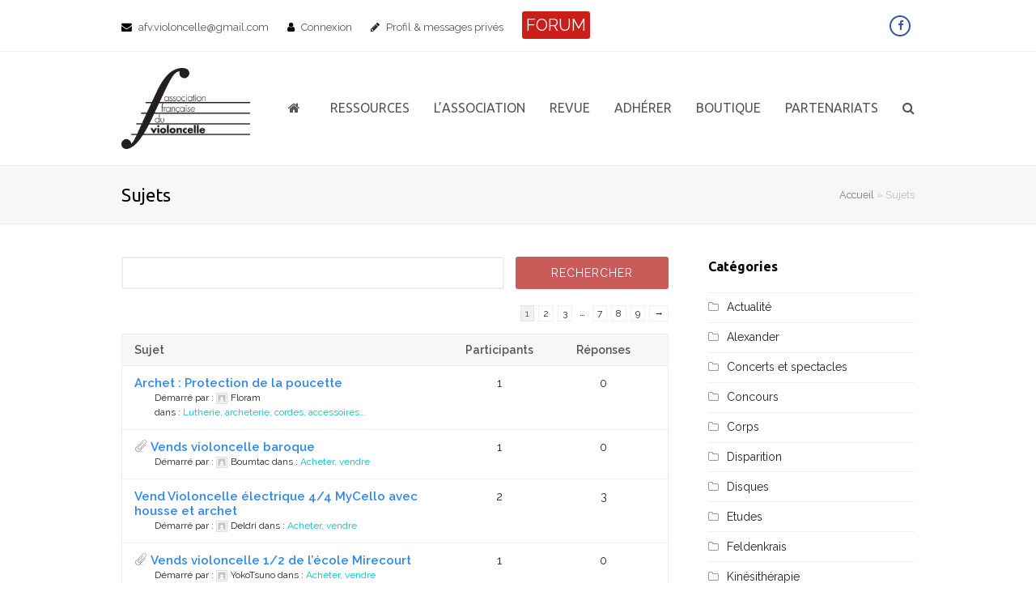

--- FILE ---
content_type: text/html; charset=UTF-8
request_url: https://www.levioloncelle.com/sujets/
body_size: 17722
content:
<!DOCTYPE html>
<html lang="fr-FR" itemscope itemtype="http://schema.org/WebPage">
<head>
<meta charset="UTF-8">
<link rel="profile" href="http://gmpg.org/xfn/11">
	<script type="text/javascript">function theChampLoadEvent(e){var t=window.onload;if(typeof window.onload!="function"){window.onload=e}else{window.onload=function(){t();e()}}}</script>
		<script type="text/javascript">var theChampDefaultLang = 'fr_FR', theChampCloseIconPath = 'https://www.levioloncelle.com/wp-content/plugins/super-socializer/images/close.png';</script>
		<script>var theChampSiteUrl = 'https://www.levioloncelle.com', theChampVerified = 0, theChampEmailPopup = 0, heateorSsMoreSharePopupSearchText = 'Search';</script>
			<script> var theChampSharingAjaxUrl = 'https://www.levioloncelle.com/wp-admin/admin-ajax.php', heateorSsFbMessengerAPI = 'https://www.facebook.com/dialog/send?app_id=595489497242932&display=popup&link=%encoded_post_url%&redirect_uri=%encoded_post_url%',heateorSsWhatsappShareAPI = 'web', heateorSsUrlCountFetched = [], heateorSsSharesText = 'Shares', heateorSsShareText = 'Share', theChampPluginIconPath = 'https://www.levioloncelle.com/wp-content/plugins/super-socializer/images/logo.png', theChampSaveSharesLocally = 0, theChampHorizontalSharingCountEnable = 0, theChampVerticalSharingCountEnable = 0, theChampSharingOffset = -10, theChampCounterOffset = -10, theChampMobileStickySharingEnabled = 0, heateorSsCopyLinkMessage = "Link copied.";
		var heateorSsVerticalSharingShortUrl = "";		</script>
			<style type="text/css">
						.the_champ_button_instagram span.the_champ_svg,a.the_champ_instagram span.the_champ_svg{background:radial-gradient(circle at 30% 107%,#fdf497 0,#fdf497 5%,#fd5949 45%,#d6249f 60%,#285aeb 90%)}
					.the_champ_horizontal_sharing .the_champ_svg,.heateor_ss_standard_follow_icons_container .the_champ_svg{
					color: #fff;
				border-width: 0px;
		border-style: solid;
		border-color: transparent;
	}
		.the_champ_horizontal_sharing .theChampTCBackground{
		color:#666;
	}
		.the_champ_horizontal_sharing span.the_champ_svg:hover,.heateor_ss_standard_follow_icons_container span.the_champ_svg:hover{
				border-color: transparent;
	}
		.the_champ_vertical_sharing span.the_champ_svg,.heateor_ss_floating_follow_icons_container span.the_champ_svg{
					color: #fff;
				border-width: 0px;
		border-style: solid;
		border-color: transparent;
	}
		.the_champ_vertical_sharing .theChampTCBackground{
		color:#666;
	}
		.the_champ_vertical_sharing span.the_champ_svg:hover,.heateor_ss_floating_follow_icons_container span.the_champ_svg:hover{
						border-color: transparent;
		}
	@media screen and (max-width:783px){.the_champ_vertical_sharing{display:none!important}}</style>
	<meta name='robots' content='index, follow, max-image-preview:large, max-snippet:-1, max-video-preview:-1' />
	<style>img:is([sizes="auto" i], [sizes^="auto," i]) { contain-intrinsic-size: 3000px 1500px }</style>
	<meta name="viewport" content="width=device-width, initial-scale=1">
<meta http-equiv="X-UA-Compatible" content="IE=edge" />

	<!-- This site is optimized with the Yoast SEO plugin v26.3 - https://yoast.com/wordpress/plugins/seo/ -->
	<title>Sujets Archive - L&#039;Association Française du Violoncelle</title>
	<link rel="canonical" href="https://www.levioloncelle.com/sujets/" />
	<link rel="next" href="https://www.levioloncelle.com/sujets/page/2/" />
	<meta property="og:locale" content="fr_FR" />
	<meta property="og:type" content="website" />
	<meta property="og:title" content="Sujets Archive - L&#039;Association Française du Violoncelle" />
	<meta property="og:url" content="https://www.levioloncelle.com/sujets/" />
	<meta property="og:site_name" content="L&#039;Association Française du Violoncelle" />
	<meta name="twitter:card" content="summary_large_image" />
	<script type="application/ld+json" class="yoast-schema-graph">{"@context":"https://schema.org","@graph":[{"@type":"CollectionPage","@id":"https://www.levioloncelle.com/sujets/","url":"https://www.levioloncelle.com/sujets/","name":"Sujets Archive - L&#039;Association Française du Violoncelle","isPartOf":{"@id":"https://www.levioloncelle.com/#website"},"breadcrumb":{"@id":"https://www.levioloncelle.com/sujets/#breadcrumb"},"inLanguage":"fr-FR"},{"@type":"BreadcrumbList","@id":"https://www.levioloncelle.com/sujets/#breadcrumb","itemListElement":[{"@type":"ListItem","position":1,"name":"Accueil","item":"https://www.levioloncelle.com/"},{"@type":"ListItem","position":2,"name":"Sujets"}]},{"@type":"WebSite","@id":"https://www.levioloncelle.com/#website","url":"https://www.levioloncelle.com/","name":"L'Association Française du Violoncelle","description":"Le site de l&#039;Association Française du Violoncelle","publisher":{"@id":"https://www.levioloncelle.com/#organization"},"potentialAction":[{"@type":"SearchAction","target":{"@type":"EntryPoint","urlTemplate":"https://www.levioloncelle.com/?s={search_term_string}"},"query-input":{"@type":"PropertyValueSpecification","valueRequired":true,"valueName":"search_term_string"}}],"inLanguage":"fr-FR"},{"@type":"Organization","@id":"https://www.levioloncelle.com/#organization","name":"L’Association Française du Violoncelle","url":"https://www.levioloncelle.com/","logo":{"@type":"ImageObject","inLanguage":"fr-FR","@id":"https://www.levioloncelle.com/#/schema/logo/image/","url":"https://www.levioloncelle.com/wp-content/uploads/2019/08/logo-association-francaise-violoncelle.jpg","contentUrl":"https://www.levioloncelle.com/wp-content/uploads/2019/08/logo-association-francaise-violoncelle.jpg","width":241,"height":152,"caption":"L’Association Française du Violoncelle"},"image":{"@id":"https://www.levioloncelle.com/#/schema/logo/image/"},"sameAs":["https://www.facebook.com/people/Association-Franaise-du-Violoncelle/100064533498974/"]}]}</script>
	<!-- / Yoast SEO plugin. -->


<link rel='dns-prefetch' href='//fonts.googleapis.com' />
<link rel="alternate" type="application/rss+xml" title="L&#039;Association Française du Violoncelle &raquo; Flux" href="https://www.levioloncelle.com/feed/" />
<link rel="alternate" type="application/rss+xml" title="L&#039;Association Française du Violoncelle &raquo; Flux des commentaires" href="https://www.levioloncelle.com/comments/feed/" />
<link rel="alternate" type="application/rss+xml" title="L&#039;Association Française du Violoncelle &raquo; Flux pour Sujets" href="https://www.levioloncelle.com/sujets/feed/" />
		<!-- This site uses the Google Analytics by MonsterInsights plugin v9.10.1 - Using Analytics tracking - https://www.monsterinsights.com/ -->
							<script src="//www.googletagmanager.com/gtag/js?id=G-8TQM3SFD70"  data-cfasync="false" data-wpfc-render="false" type="text/javascript" async></script>
			<script data-cfasync="false" data-wpfc-render="false" type="text/javascript">
				var mi_version = '9.10.1';
				var mi_track_user = true;
				var mi_no_track_reason = '';
								var MonsterInsightsDefaultLocations = {"page_location":"https:\/\/www.levioloncelle.com\/sujets\/"};
								if ( typeof MonsterInsightsPrivacyGuardFilter === 'function' ) {
					var MonsterInsightsLocations = (typeof MonsterInsightsExcludeQuery === 'object') ? MonsterInsightsPrivacyGuardFilter( MonsterInsightsExcludeQuery ) : MonsterInsightsPrivacyGuardFilter( MonsterInsightsDefaultLocations );
				} else {
					var MonsterInsightsLocations = (typeof MonsterInsightsExcludeQuery === 'object') ? MonsterInsightsExcludeQuery : MonsterInsightsDefaultLocations;
				}

								var disableStrs = [
										'ga-disable-G-8TQM3SFD70',
									];

				/* Function to detect opted out users */
				function __gtagTrackerIsOptedOut() {
					for (var index = 0; index < disableStrs.length; index++) {
						if (document.cookie.indexOf(disableStrs[index] + '=true') > -1) {
							return true;
						}
					}

					return false;
				}

				/* Disable tracking if the opt-out cookie exists. */
				if (__gtagTrackerIsOptedOut()) {
					for (var index = 0; index < disableStrs.length; index++) {
						window[disableStrs[index]] = true;
					}
				}

				/* Opt-out function */
				function __gtagTrackerOptout() {
					for (var index = 0; index < disableStrs.length; index++) {
						document.cookie = disableStrs[index] + '=true; expires=Thu, 31 Dec 2099 23:59:59 UTC; path=/';
						window[disableStrs[index]] = true;
					}
				}

				if ('undefined' === typeof gaOptout) {
					function gaOptout() {
						__gtagTrackerOptout();
					}
				}
								window.dataLayer = window.dataLayer || [];

				window.MonsterInsightsDualTracker = {
					helpers: {},
					trackers: {},
				};
				if (mi_track_user) {
					function __gtagDataLayer() {
						dataLayer.push(arguments);
					}

					function __gtagTracker(type, name, parameters) {
						if (!parameters) {
							parameters = {};
						}

						if (parameters.send_to) {
							__gtagDataLayer.apply(null, arguments);
							return;
						}

						if (type === 'event') {
														parameters.send_to = monsterinsights_frontend.v4_id;
							var hookName = name;
							if (typeof parameters['event_category'] !== 'undefined') {
								hookName = parameters['event_category'] + ':' + name;
							}

							if (typeof MonsterInsightsDualTracker.trackers[hookName] !== 'undefined') {
								MonsterInsightsDualTracker.trackers[hookName](parameters);
							} else {
								__gtagDataLayer('event', name, parameters);
							}
							
						} else {
							__gtagDataLayer.apply(null, arguments);
						}
					}

					__gtagTracker('js', new Date());
					__gtagTracker('set', {
						'developer_id.dZGIzZG': true,
											});
					if ( MonsterInsightsLocations.page_location ) {
						__gtagTracker('set', MonsterInsightsLocations);
					}
										__gtagTracker('config', 'G-8TQM3SFD70', {"forceSSL":"true","link_attribution":"true"} );
										window.gtag = __gtagTracker;										(function () {
						/* https://developers.google.com/analytics/devguides/collection/analyticsjs/ */
						/* ga and __gaTracker compatibility shim. */
						var noopfn = function () {
							return null;
						};
						var newtracker = function () {
							return new Tracker();
						};
						var Tracker = function () {
							return null;
						};
						var p = Tracker.prototype;
						p.get = noopfn;
						p.set = noopfn;
						p.send = function () {
							var args = Array.prototype.slice.call(arguments);
							args.unshift('send');
							__gaTracker.apply(null, args);
						};
						var __gaTracker = function () {
							var len = arguments.length;
							if (len === 0) {
								return;
							}
							var f = arguments[len - 1];
							if (typeof f !== 'object' || f === null || typeof f.hitCallback !== 'function') {
								if ('send' === arguments[0]) {
									var hitConverted, hitObject = false, action;
									if ('event' === arguments[1]) {
										if ('undefined' !== typeof arguments[3]) {
											hitObject = {
												'eventAction': arguments[3],
												'eventCategory': arguments[2],
												'eventLabel': arguments[4],
												'value': arguments[5] ? arguments[5] : 1,
											}
										}
									}
									if ('pageview' === arguments[1]) {
										if ('undefined' !== typeof arguments[2]) {
											hitObject = {
												'eventAction': 'page_view',
												'page_path': arguments[2],
											}
										}
									}
									if (typeof arguments[2] === 'object') {
										hitObject = arguments[2];
									}
									if (typeof arguments[5] === 'object') {
										Object.assign(hitObject, arguments[5]);
									}
									if ('undefined' !== typeof arguments[1].hitType) {
										hitObject = arguments[1];
										if ('pageview' === hitObject.hitType) {
											hitObject.eventAction = 'page_view';
										}
									}
									if (hitObject) {
										action = 'timing' === arguments[1].hitType ? 'timing_complete' : hitObject.eventAction;
										hitConverted = mapArgs(hitObject);
										__gtagTracker('event', action, hitConverted);
									}
								}
								return;
							}

							function mapArgs(args) {
								var arg, hit = {};
								var gaMap = {
									'eventCategory': 'event_category',
									'eventAction': 'event_action',
									'eventLabel': 'event_label',
									'eventValue': 'event_value',
									'nonInteraction': 'non_interaction',
									'timingCategory': 'event_category',
									'timingVar': 'name',
									'timingValue': 'value',
									'timingLabel': 'event_label',
									'page': 'page_path',
									'location': 'page_location',
									'title': 'page_title',
									'referrer' : 'page_referrer',
								};
								for (arg in args) {
																		if (!(!args.hasOwnProperty(arg) || !gaMap.hasOwnProperty(arg))) {
										hit[gaMap[arg]] = args[arg];
									} else {
										hit[arg] = args[arg];
									}
								}
								return hit;
							}

							try {
								f.hitCallback();
							} catch (ex) {
							}
						};
						__gaTracker.create = newtracker;
						__gaTracker.getByName = newtracker;
						__gaTracker.getAll = function () {
							return [];
						};
						__gaTracker.remove = noopfn;
						__gaTracker.loaded = true;
						window['__gaTracker'] = __gaTracker;
					})();
									} else {
										console.log("");
					(function () {
						function __gtagTracker() {
							return null;
						}

						window['__gtagTracker'] = __gtagTracker;
						window['gtag'] = __gtagTracker;
					})();
									}
			</script>
							<!-- / Google Analytics by MonsterInsights -->
		<link rel='stylesheet' id='js_composer_front-css' href='https://www.levioloncelle.com/wp-content/plugins/js_composer/assets/css/js_composer.min.css?ver=6.0.5' type='text/css' media='all' />
<link rel='stylesheet' id='bbp-default-css' href='https://www.levioloncelle.com/wp-content/plugins/bbpress/templates/default/css/bbpress.min.css?ver=2.6.14' type='text/css' media='all' />
<link rel='stylesheet' id='fep-style-css' href='https://www.levioloncelle.com/wp-content/plugins/front-end-pm/assets/css/style.css?ver=11.4.5' type='text/css' media='all' />
<link rel='stylesheet' id='fep-common-style-css' href='https://www.levioloncelle.com/wp-content/plugins/front-end-pm/assets/css/common-style.css?ver=11.4.5' type='text/css' media='all' />
<style id='fep-common-style-inline-css' type='text/css'>
#fep-wrapper{background-color:#ffffff;color:#000000;} #fep-wrapper a:not(.fep-button,.fep-button-active) {color:#000080;} .fep-button{background-color:#F0FCFF;color:#000000;} .fep-button:hover,.fep-button-active{background-color:#D3EEF5;color:#000000;} .fep-odd-even > div:nth-child(odd) {background-color:#F2F7FC;} .fep-odd-even > div:nth-child(even) {background-color:#FAFAFA;} .fep-message .fep-message-title-heading, .fep-per-message .fep-message-title{background-color:#F2F7FC;} #fep-content-single-heads .fep-message-head:hover,#fep-content-single-heads .fep-message-head-active{background-color:#D3EEF5;color:#000000;}
</style>
<link rel='stylesheet' id='hm_bbpui-css' href='https://www.levioloncelle.com/wp-content/plugins/image-upload-for-bbpress/css/bbp-image-upload.css?ver=1.1.22' type='text/css' media='all' />
<link rel='stylesheet' id='font-awesome-css' href='https://www.levioloncelle.com/wp-content/plugins/js_composer/assets/lib/bower/font-awesome/css/font-awesome.min.css?ver=6.0.5' type='text/css' media='all' />
<link rel='stylesheet' id='elusive-icons-css' href='https://www.levioloncelle.com/wp-content/plugins/post-carousel-pro/public/assets/css/elusive-icons.min.css?ver=1.2.13' type='text/css' media='all' />
<link rel='stylesheet' id='magnific-popup-css' href='https://www.levioloncelle.com/wp-content/plugins/post-carousel-pro/public/assets/css/magnific-popup.css?ver=1.2.13' type='text/css' media='all' />
<link rel='stylesheet' id='remodal-css' href='https://www.levioloncelle.com/wp-content/plugins/post-carousel-pro/public/assets/css/remodal.css?ver=1.2.13' type='text/css' media='all' />
<link rel='stylesheet' id='bxslider-css' href='https://www.levioloncelle.com/wp-content/plugins/post-carousel-pro/public/assets/css/jquery.bxslider.min.css?ver=1.2.13' type='text/css' media='all' />
<link rel='stylesheet' id='remodal-default-theme-css' href='https://www.levioloncelle.com/wp-content/plugins/post-carousel-pro/public/assets/css/remodal-default-theme.css?ver=1.2.13' type='text/css' media='all' />
<link rel='stylesheet' id='pcpro-style-css' href='https://www.levioloncelle.com/wp-content/plugins/post-carousel-pro/public/assets/css/style.css?ver=1.2.13' type='text/css' media='all' />
<link rel='stylesheet' id='pcpro-custom-css' href='https://www.levioloncelle.com/wp-content/plugins/post-carousel-pro/public/assets/css/custom.css?ver=1.2.13' type='text/css' media='all' />
<link rel='stylesheet' id='pcpro-responsive-css' href='https://www.levioloncelle.com/wp-content/plugins/post-carousel-pro/public/assets/css/responsive.css?ver=1.2.13' type='text/css' media='all' />
<link rel='stylesheet' id='rs-plugin-settings-css' href='https://www.levioloncelle.com/wp-content/plugins/revslider/public/assets/css/settings.css?ver=5.4.8.3' type='text/css' media='all' />
<style id='rs-plugin-settings-inline-css' type='text/css'>
#rs-demo-id {}
</style>
<link rel='stylesheet' id='wp-monalisa-css' href='https://www.levioloncelle.com/wp-content/plugins/wp-monalisa/wp-monalisa-default.css?ver=9999' type='text/css' media='all' />
<link rel='stylesheet' id='style-pack-latest-activity-css' href='https://www.levioloncelle.com/wp-content/plugins/bbp-style-pack/build/la-index.css?ver=6.2.4' type='text/css' media='all' />
<link rel='stylesheet' id='style-pack-login-css' href='https://www.levioloncelle.com/wp-content/plugins/bbp-style-pack/build/login-index.css?ver=6.2.4' type='text/css' media='all' />
<link rel='stylesheet' id='style-pack-single-topic-information-css' href='https://www.levioloncelle.com/wp-content/plugins/bbp-style-pack/build/ti-index.css?ver=6.2.4' type='text/css' media='all' />
<link rel='stylesheet' id='style-pack-single-forum-information-css' href='https://www.levioloncelle.com/wp-content/plugins/bbp-style-pack/build/fi-index.css?ver=6.2.4' type='text/css' media='all' />
<link rel='stylesheet' id='style-pack-forums-list-css' href='https://www.levioloncelle.com/wp-content/plugins/bbp-style-pack/build/flist-index.css?ver=6.2.4' type='text/css' media='all' />
<link rel='stylesheet' id='style-pack-topic-views-list-css' href='https://www.levioloncelle.com/wp-content/plugins/bbp-style-pack/build/topic-views-index.css?ver=6.2.4' type='text/css' media='all' />
<link rel='stylesheet' id='style-pack-statistics-list-css' href='https://www.levioloncelle.com/wp-content/plugins/bbp-style-pack/build/statistics-index.css?ver=6.2.4' type='text/css' media='all' />
<link rel='stylesheet' id='style-pack-search-form-css' href='https://www.levioloncelle.com/wp-content/plugins/bbp-style-pack/build/search-index.css?ver=6.2.4' type='text/css' media='all' />
<link rel='stylesheet' id='bsp-css' href='https://www.levioloncelle.com/wp-content/plugins/bbp-style-pack/css/bspstyle.css?ver=1745742864' type='text/css' media='screen' />
<link rel='stylesheet' id='dashicons-css' href='https://www.levioloncelle.com/wp-includes/css/dashicons.min.css?ver=87db1291a12c5352065ecbb7e9de1d2c' type='text/css' media='all' />
<link rel='stylesheet' id='hide-admin-bar-based-on-user-roles-css' href='https://www.levioloncelle.com/wp-content/plugins/hide-admin-bar-based-on-user-roles/public/css/hide-admin-bar-based-on-user-roles-public.css?ver=6.0.4' type='text/css' media='all' />
<link rel='stylesheet' id='wpex-style-css' href='https://www.levioloncelle.com/wp-content/themes/Total/style.css?ver=4.9.3' type='text/css' media='all' />
<link rel='stylesheet' id='wpex-visual-composer-css' href='https://www.levioloncelle.com/wp-content/themes/Total/assets/css/wpex-visual-composer.css?ver=4.9.3' type='text/css' media='all' />
<link rel='stylesheet' id='wpex-google-font-raleway-css' href='//fonts.googleapis.com/css?family=Raleway:100,200,300,400,500,600,700,800,900,100i,200i,300i,400i,500i,600i,700i,800i,900i&#038;subset=latin' type='text/css' media='all' />
<link rel='stylesheet' id='wpex-google-font-ubuntu-css' href='//fonts.googleapis.com/css?family=Ubuntu:100,200,300,400,500,600,700,800,900,100i,200i,300i,400i,500i,600i,700i,800i,900i&#038;subset=latin' type='text/css' media='all' />
<link rel='stylesheet' id='wpex-bbpress-css' href='https://www.levioloncelle.com/wp-content/themes/Total/assets/css/wpex-bbpress.css?ver=4.9.3' type='text/css' media='all' />
<link rel='stylesheet' id='gdatt-attachments-css' href='https://www.levioloncelle.com/wp-content/plugins/gd-bbpress-attachments/css/front.min.css?ver=4.9_b2800_free' type='text/css' media='all' />
<link rel='stylesheet' id='tablepress-default-css' href='https://www.levioloncelle.com/wp-content/plugins/tablepress/css/build/default.css?ver=3.2.5' type='text/css' media='all' />
<link rel='stylesheet' id='the_champ_frontend_css-css' href='https://www.levioloncelle.com/wp-content/plugins/super-socializer/css/front.css?ver=7.14.5' type='text/css' media='all' />
<!--[if lt IE 9]>
<link rel='stylesheet' id='vc_lte_ie9-css' href='https://www.levioloncelle.com/wp-content/plugins/js_composer/assets/css/vc_lte_ie9.min.css?ver=6.0.5' type='text/css' media='screen' />
<![endif]-->
<!--[if IE 8]>
<link rel='stylesheet' id='wpex-ie8-css' href='https://www.levioloncelle.com/wp-content/themes/Total/assets/css/wpex-ie8.css?ver=4.9.3' type='text/css' media='all' />
<![endif]-->
<!--[if IE 9]>
<link rel='stylesheet' id='wpex-ie9-css' href='https://www.levioloncelle.com/wp-content/themes/Total/assets/css/wpex-ie9.css?ver=4.9.3' type='text/css' media='all' />
<![endif]-->
<script type="text/javascript" data-cfasync="false" src="https://www.levioloncelle.com/wp-includes/js/jquery/jquery.min.js?ver=3.7.1" id="jquery-core-js"></script>
<script type="text/javascript" data-cfasync="false" src="https://www.levioloncelle.com/wp-includes/js/jquery/jquery-migrate.min.js?ver=3.4.1" id="jquery-migrate-js"></script>
<script type="text/javascript" src="https://www.levioloncelle.com/wp-content/plugins/wp-monalisa/wpml_script.js?ver=9999" id="wpml_script-js"></script>
<script type="text/javascript" src="https://www.levioloncelle.com/wp-content/plugins/google-analytics-for-wordpress/assets/js/frontend-gtag.min.js?ver=9.10.1" id="monsterinsights-frontend-script-js" async="async" data-wp-strategy="async"></script>
<script data-cfasync="false" data-wpfc-render="false" type="text/javascript" id='monsterinsights-frontend-script-js-extra'>/* <![CDATA[ */
var monsterinsights_frontend = {"js_events_tracking":"true","download_extensions":"doc,pdf,ppt,zip,xls,docx,pptx,xlsx","inbound_paths":"[{\"path\":\"\\\/go\\\/\",\"label\":\"affiliate\"},{\"path\":\"\\\/recommend\\\/\",\"label\":\"affiliate\"}]","home_url":"https:\/\/www.levioloncelle.com","hash_tracking":"false","v4_id":"G-8TQM3SFD70"};/* ]]> */
</script>
<script type="text/javascript" src="https://www.levioloncelle.com/wp-content/plugins/revslider/public/assets/js/jquery.themepunch.tools.min.js?ver=5.4.8.3" id="tp-tools-js"></script>
<script type="text/javascript" src="https://www.levioloncelle.com/wp-content/plugins/revslider/public/assets/js/jquery.themepunch.revolution.min.js?ver=5.4.8.3" id="revmin-js"></script>
<script type="text/javascript" src="https://www.levioloncelle.com/wp-content/plugins/bbp-style-pack/js/bsp_delete.js?ver=1736862274" id="bsp_delete_check-js"></script>
<script type="text/javascript" src="https://www.levioloncelle.com/wp-content/plugins/hide-admin-bar-based-on-user-roles/public/js/hide-admin-bar-based-on-user-roles-public.js?ver=6.0.4" id="hide-admin-bar-based-on-user-roles-js"></script>
<!--[if lt IE 9]>
<script type="text/javascript" src="https://www.levioloncelle.com/wp-content/themes/Total/assets/js/dynamic/html5.js?ver=4.9.3" id="wpex-html5shiv-js"></script>
<![endif]-->
<!-- Google Analytics Code Snippet By GA4WP --><script async src="https://www.googletagmanager.com/gtag/js?id=G-J9WNSXSLBC"></script>
		<script>
		  window.dataLayer = window.dataLayer || [];
		  function gtag(){dataLayer.push(arguments);}
		  gtag('js', new Date());gtag('config', 'G-J9WNSXSLBC');</script> <!- end of Google Analytics Code Snippet by GA4WP--><link rel="https://api.w.org/" href="https://www.levioloncelle.com/wp-json/" /><link rel="EditURI" type="application/rsd+xml" title="RSD" href="https://www.levioloncelle.com/xmlrpc.php?rsd" />


	<!-- Retina Logo -->
	<script>
		jQuery( function( $ ){
			if ( window.devicePixelRatio >= 2 ) {
				$( "#site-logo img.logo-img" ).attr( "src", "https://www.levioloncelle.com/wp-content/uploads/2019/08/logo-association-francaise-violoncelle.jpg" ).css( "max-height","180px" );
			}
		} );
	</script>

<noscript><style>body .wpex-vc-row-stretched, body .vc_row-o-full-height { visibility: visible; }</style></noscript><link rel="icon" href="https://www.levioloncelle.com/wp-content/uploads/2019/08/favicon-100x100.jpg" sizes="32x32" />
<link rel="icon" href="https://www.levioloncelle.com/wp-content/uploads/2019/08/favicon.jpg" sizes="192x192" />
<link rel="apple-touch-icon" href="https://www.levioloncelle.com/wp-content/uploads/2019/08/favicon.jpg" />
<meta name="msapplication-TileImage" content="https://www.levioloncelle.com/wp-content/uploads/2019/08/favicon.jpg" />
<script type="text/javascript">function setREVStartSize(e){									
						try{ e.c=jQuery(e.c);var i=jQuery(window).width(),t=9999,r=0,n=0,l=0,f=0,s=0,h=0;
							if(e.responsiveLevels&&(jQuery.each(e.responsiveLevels,function(e,f){f>i&&(t=r=f,l=e),i>f&&f>r&&(r=f,n=e)}),t>r&&(l=n)),f=e.gridheight[l]||e.gridheight[0]||e.gridheight,s=e.gridwidth[l]||e.gridwidth[0]||e.gridwidth,h=i/s,h=h>1?1:h,f=Math.round(h*f),"fullscreen"==e.sliderLayout){var u=(e.c.width(),jQuery(window).height());if(void 0!=e.fullScreenOffsetContainer){var c=e.fullScreenOffsetContainer.split(",");if (c) jQuery.each(c,function(e,i){u=jQuery(i).length>0?u-jQuery(i).outerHeight(!0):u}),e.fullScreenOffset.split("%").length>1&&void 0!=e.fullScreenOffset&&e.fullScreenOffset.length>0?u-=jQuery(window).height()*parseInt(e.fullScreenOffset,0)/100:void 0!=e.fullScreenOffset&&e.fullScreenOffset.length>0&&(u-=parseInt(e.fullScreenOffset,0))}f=u}else void 0!=e.minHeight&&f<e.minHeight&&(f=e.minHeight);e.c.closest(".rev_slider_wrapper").css({height:f})					
						}catch(d){console.log("Failure at Presize of Slider:"+d)}						
					};</script>
		<style type="text/css" id="wp-custom-css">
			.sp-post-carousel-pro-section.sp_pcp_theme_nine .sp-pcp-post{overflow:hidden;height:100%}.sp-post-carousel-pro-section.sp_pcp_theme_nine .sp-pcp-post >div.sp-pcp-post-relative{min-height:100%;max-height:480px;height:480px;display:block}.sp-post-carousel-pro-section.sp_pcp_theme_nine .sp-pcp-post >div.sp-pcp-post-relative a.sp-pcp-post-image{display:block;text-align:center}.sp-post-carousel-pro-section.sp_pcp_theme_nine .sp-pcp-post >div.sp-pcp-post-relative .sp-pcp-post-img{min-height:100%;max-height:480px;height:480px;width:auto;display:block;max-width:initial;margin:auto}.sp-post-carousel-pro-section.sp_pcp_theme_nine .sp-pcp-post .sp-pcp-all-content{padding-top:75px}.sp_pcp_theme_three.sp-post-carousel-pro-section a.sp-pcp-post-image{display:block;margin-bottom:15px;overflow:hidden;position:relative;height:210px}#sp-post-carousel-pro-5473 .sp-pcp-top-cats,#sp-post-carousel-pro-5473 .sp-pcp-category{text-align:left;position:absolute;top:5px;left:5px}.sp_pcp_theme_three #sp-post-carousel-pro-5473 .sp-pcp-category a{background:#f00 !important;color:#fff !important;line-height:20px !important;height:20px !important;padding:0 10px !important;display:block}.sp-post-carousel-pro-section{overflow:hidden;padding-top:3px}.sp-post-carousel-pro-section5473 .sp-post-carousel-pro-section-title{position:relative;top:4px}.sp_pcp_theme_three.sp-post-carousel-pro-section a.sp-pcp-post-image{width:210px;height:145px;display:block;float:left;margin-right:15px}#sp-post-carousel-pro-5473 .sp-pcp-post p.sp-pcp-content{clear:both}#sp-post-carousel-pro-5473 button#SPshowMore{padding:0 20px;line-height:35px !important;margin:20px auto}.language-switcher{display:none !important}.login form{border:0 !important}.login #backtoblog,.login #nav{font-size:18px;padding:0 24px}li.bbp-forum-reply-count,li.bbp-forum-topic-count,li.bbp-topic-reply-count,li.bbp-topic-voice-count{float:left;text-align:center;width:20% !important}li.bbp-forum-info,li.bbp-topic-title{width:60% !important}.tab-messages{display:none}.cat-item-77 .children{margin-left:15px}.cat-item-72 .children{margin-left:15px}.cat-item-16 .children{margin-left:15px}.sp-post-carousel-pro-section ul.sp-pcp-items-filter{display:none}.bbpm-menu-item{display:none}		</style>
		<noscript><style> .wpb_animate_when_almost_visible { opacity: 1; }</style></noscript><style type="text/css" data-type="wpex-css" id="wpex-css">/*TYPOGRAPHY*/body{font-family:"Raleway","Helvetica Neue",Arial,sans-serif;font-weight:400;font-size:14px;color:#232323}#top-bar-content{font-family:"Raleway","Helvetica Neue",Arial,sans-serif}#header-aside{font-size:24px}#site-navigation .dropdown-menu .link-inner{font-family:"Ubuntu";font-size:16px;letter-spacing:0}#site-navigation .dropdown-menu ul .link-inner{font-family:"Ubuntu";font-size:16px;letter-spacing:0}.page-header .page-header-title{font-family:"Ubuntu"}body.single-post .single-post-title{font-family:"Ubuntu"}h1,h2,h3,h4,h5,h6,.theme-heading,.page-header-title,.heading-typography,.widget-title,.wpex-widget-recent-posts-title,.comment-reply-title,.vcex-heading,.entry-title,.sidebar-box .widget-title,.search-entry h2{font-family:"Ubuntu";letter-spacing:0}.sidebar-box .widget-title{font-family:"Ubuntu";font-size:16px}.single-blog-content,.vcex-post-content-c,.wpb_text_column,body.no-composer .single-content,.woocommerce-Tabs-panel--description{font-family:"Raleway","Helvetica Neue",Arial,sans-serif}.entry h1{font-family:"Ubuntu";font-weight:500;font-size:24px;color:#555555;letter-spacing:0}.entry h2{font-family:"Ubuntu";font-weight:500;font-size:20px;color:#555555}.entry h3{font-family:"Ubuntu";font-size:18px;letter-spacing:1px}.entry h4{font-size:16px}.footer-widget .widget-title{font-size:16px}/*Shrink Fixed header*/.shrink-sticky-header #site-logo img{max-height:100px !important}.sticky-header-shrunk #site-header-inner{height:58px}.shrink-sticky-header.sticky-header-shrunk .navbar-style-five .dropdown-menu >li >a{height:38px}.shrink-sticky-header.sticky-header-shrunk #site-logo img{max-height:38px !important}/*Logo Height*/#site-logo img{max-height:180px}/*ADVANCED STYLING CSS*/.is-sticky #site-header{border-color:transparent}/*CUSTOMIZER STYLING*/@media only screen and (min-width:960px){#site-logo img{max-width:250px}}a,h1 a:hover,h2 a:hover,h3 a:hover,h4 a:hover,h5 a:hover,h6 a:hover,.entry-title a:hover,.meta a:hover{color:#00c2c9}a:hover{color:#c98884}.theme-button,input[type="submit"],button,#site-navigation .menu-button >a >span.link-inner,.button,.added_to_cart{background-color:#c95c58}.theme-button:hover,input[type="submit"]:hover,button:hover,#site-navigation .menu-button >a:hover >span.link-inner,.button:hover,.added_to_cart:hover{background-color:#18c2c9}#site-header{background-color:#ffffff}#site-header-sticky-wrapper{background-color:#ffffff}#site-header-sticky-wrapper.is-sticky #site-header{background-color:#ffffff}.footer-has-reveal #site-header{background-color:#ffffff}#searchform-header-replace{background-color:#ffffff}body.wpex-has-vertical-header #site-header{background-color:#ffffff}#site-navigation .dropdown-menu >li.menu-item >a:hover,#site-navigation .dropdown-menu >li.menu-item.dropdown.sfHover >a{color:#ffffff;background-color:#18c2c9}#site-navigation .dropdown-menu >li.menu-item.current-menu-item >a,#site-navigation .dropdown-menu >li.menu-item.current-menu-parent >a{color:#18c2c9;background-color:#ffffff}#site-navigation .dropdown-menu >li.menu-item >a:hover >span.link-inner,#site-navigation .dropdown-menu >li.menu-item.dropdown.sfHover >a >span.link-inner{background-color:#18c2c9}#site-navigation .dropdown-menu >li.menu-item.current-menu-item >a >span.link-inner,#site-navigation .dropdown-menu >li.menu-item.current-menu-parent >a >span.link-inner{background-color:#ffffff}.wpex-dropdowns-caret .dropdown-menu ul.sub-menu::before{border-bottom-color:#ffffff}#site-header #site-navigation .dropdown-menu ul.sub-menu{border-color:#ffffff}#site-header #site-navigation .dropdown-menu ul.sub-menu li.menu-item{border-color:#ffffff}#site-header #site-navigation .dropdown-menu ul.sub-menu li.menu-item a{border-color:#ffffff}.wpex-dropdown-top-border #site-navigation .dropdown-menu li.menu-item ul.sub-menu{border-top-color:#18c2c9!important}#searchform-dropdown{border-top-color:#18c2c9!important}#current-shop-items-dropdown{border-top-color:#18c2c9!important}#sidr-main{background-color:#cecece}#sidr-main,.sidr-class-wpex-close{color:#000000}#sidebar{padding:0 0 0 0}#footer-callout .theme-button{border-radius:3px!important}.vc_column-inner{margin-bottom:40px}</style></head>

<body class="topic-archive bbpress bbp-no-js archive post-type-archive post-type-archive-topic wp-custom-logo wp-theme-Total wpex-theme wpex-responsive full-width-main-layout no-composer wpex-live-site content-right-sidebar has-sidebar has-topbar has-breadcrumbs sidebar-widget-icons hasnt-overlay-header footer-has-reveal wpex-mobile-toggle-menu-icon_buttons has-mobile-menu wpb-js-composer js-comp-ver-6.0.5 vc_responsive">

	
<script type="text/javascript" id="bbp-swap-no-js-body-class">
	document.body.className = document.body.className.replace( 'bbp-no-js', 'bbp-js' );
</script>


	
	<div class="wpex-site-overlay"></div>
<a href="#content" class="skip-to-content">skip to Main Content</a><span data-ls_id="#site_top"></span>
	<div id="outer-wrap" class="clr">

		
		<div id="wrap" class="clr">

			

	<div id="top-bar-wrap" class="clr">
		<div id="top-bar" class="clr container">
			
	<div id="top-bar-content" class="wpex-clr has-content top-bar-left">

		
		
			<span>
<span class="ticon ticon-envelope" style="color:#000;margin-right:5px;"></span> <a href="mailto:afv.violoncelle@gmail.com" style="margin-right: 20px">afv.violoncelle@gmail.com</a>

<span class="ticon ticon-user" style="color:#000;margin-right:5px;"></span> <a href="https://www.levioloncelle.com/wp-login.php" class="login">Connexion</a>

<span class="ticon ticon-pencil" style="margin-left:20px;margin-right:5px;"></span> <a href="">Profil &amp; messages privés</a>


<a href="https://www.levioloncelle.com/forum"><span style="background-color: #C91F18;color: #FFF;font-size: 20px;padding: 5px;margin-left: 20px;border-radius: 3px">
<!--[wp_login_url text="Connexion"]-->FORUM</span></a>

		
	</div><!-- #top-bar-content -->



<div id="top-bar-social" class="clr top-bar-right social-style-bordered-round">

	
	<ul id="top-bar-social-list" class="wpex-clr">

		
		<li><a href="https://www.facebook.com/pages/category/Community/Association-Fran%C3%A7aise-du-Violoncelle-275032099288373/" title="Facebook" target="_blank" class="wpex-facebook wpex-social-btn wpex-social-btn-bordered wpex-social-border wpex-round wpex-social-color"><span class="ticon ticon-facebook" aria-hidden="true"></span><span class="screen-reader-text">Facebook</span></a></li>
	</ul>

	
</div><!-- #top-bar-social -->		</div><!-- #top-bar -->
	</div><!-- #top-bar-wrap -->



<header id="site-header" class="header-one wpex-dropdowns-shadow-one fixed-scroll shrink-sticky-header anim-shrink-header custom-bg dyn-styles clr" itemscope="itemscope" itemtype="http://schema.org/WPHeader">

	
	<div id="site-header-inner" class="container clr">

		
<div id="site-logo" class="site-branding clr header-one-logo">
	<div id="site-logo-inner" class="clr"><a href="https://www.levioloncelle.com/" rel="home" class="main-logo"><img src="https://www.levioloncelle.com/wp-content/uploads/2019/08/logo-association-francaise-violoncelle.jpg" alt="L&#039;Association Française du Violoncelle" class="logo-img" data-no-retina="data-no-retina" height="180" /></a></div>
</div>
	
	<div id="site-navigation-wrap" class="navbar-style-one wpex-dropdowns-caret wpex-flush-dropdowns wpex-dropdown-top-border hide-at-mm-breakpoint clr">

		<nav id="site-navigation" class="navigation main-navigation clr" itemscope="itemscope" itemtype="http://schema.org/SiteNavigationElement" aria-label="Main menu">

			
				<ul id="menu-main" class="dropdown-menu sf-menu"><li id="menu-item-4732" class="megamenu col-5 hide-headings menu-item menu-item-type-post_type menu-item-object-page menu-item-home menu-item-4732"><a href="https://www.levioloncelle.com/"><span class="link-inner"><span class="ticon ticon-home"></span></span></a></li>
<li id="menu-item-7203" class="menu-item menu-item-type-post_type menu-item-object-page menu-item-7203"><a href="https://www.levioloncelle.com/centre-de-ressources/"><span class="link-inner">RESSOURCES</span></a></li>
<li id="menu-item-5542" class="menu-item menu-item-type-custom menu-item-object-custom menu-item-has-children dropdown menu-item-5542"><a href="#"><span class="link-inner">L&rsquo;ASSOCIATION</span></a>
<ul class="sub-menu">
	<li id="menu-item-5452" class="menu-item menu-item-type-post_type menu-item-object-page menu-item-5452"><a href="https://www.levioloncelle.com/lassociation-francaise-du-violoncelle/"><span class="link-inner">Présentation</span></a></li>
	<li id="menu-item-5334" class="menu-item menu-item-type-post_type menu-item-object-page menu-item-5334"><a href="https://www.levioloncelle.com/lassociation-francaise-du-violoncelle/presentation/"><span class="link-inner">Mot d’accueil</span></a></li>
	<li id="menu-item-5054" class="menu-item menu-item-type-post_type menu-item-object-page menu-item-5054"><a href="https://www.levioloncelle.com/lassociation-francaise-du-violoncelle/le-bureau/"><span class="link-inner">Le conseil d’administration</span></a></li>
	<li id="menu-item-5053" class="menu-item menu-item-type-post_type menu-item-object-page menu-item-5053"><a href="https://www.levioloncelle.com/lassociation-francaise-du-violoncelle/les-statuts-de-lassociation/"><span class="link-inner">Les statuts de l’association</span></a></li>
</ul>
</li>
<li id="menu-item-5055" class="menu-item menu-item-type-post_type menu-item-object-page menu-item-5055"><a href="https://www.levioloncelle.com/la-revue-le-violoncelle/"><span class="link-inner">REVUE</span></a></li>
<li id="menu-item-5056" class="menu-item menu-item-type-post_type menu-item-object-page menu-item-5056"><a href="https://www.levioloncelle.com/adherer-a-lassociation-francaise-du-violoncelle/"><span class="link-inner">ADHÉRER</span></a></li>
<li id="menu-item-6677" class="menu-item menu-item-type-custom menu-item-object-custom menu-item-6677"><a href="https://www.levioloncelle.com/shop"><span class="link-inner">BOUTIQUE</span></a></li>
<li id="menu-item-5502" class="menu-item menu-item-type-post_type menu-item-object-page menu-item-5502"><a href="https://www.levioloncelle.com/partenariats/"><span class="link-inner">PARTENARIATS</span></a></li>
<li class="search-toggle-li wpex-menu-extra menu-item"><a href="#" class="site-search-toggle search-dropdown-toggle"><span class="link-inner"><span class="wpex-menu-search-text">Rechercher</span><span class="wpex-menu-search-icon ticon ticon-search" aria-hidden="true"></span></span></a></li></ul>
			
		</nav><!-- #site-navigation -->

	</div><!-- #site-navigation-wrap -->

	

<div id="mobile-menu" class="wpex-mobile-menu-toggle show-at-mm-breakpoint wpex-clr"><a href="#" class="mobile-menu-toggle" aria-label="Toggle mobile menu"><span class="wpex-bars" aria-hidden="true"><span></span></span><span class="screen-reader-text">Open Mobile Menu</span></a></div>
<div id="searchform-dropdown" class="header-searchform-wrap clr" data-placeholder="Rechercher" data-disable-autocomplete="true">
	
<form method="get" class="searchform" action="https://www.levioloncelle.com/">
	<label>
		<span class="screen-reader-text">Rechercher</span>
		<input type="search" class="field" name="s" placeholder="Rechercher" />
	</label>
			<button type="submit" class="searchform-submit"><span class="ticon ticon-search" aria-hidden="true"></span><span class="screen-reader-text">Envoyer</span></button>
</form></div>
	</div><!-- #site-header-inner -->

	
</header><!-- #header -->


			
			<main id="main" class="site-main clr">

				

<header class="page-header wpex-supports-mods">

	
	<div class="page-header-inner container clr">
		<h1 class="page-header-title wpex-clr" itemprop="headline"><span>Sujets</span></h1><nav class="site-breadcrumbs wpex-clr hidden-phone position-absolute has-js-fix"><span class="breadcrumb-trail"><span><span><a href="https://www.levioloncelle.com/">Accueil</a></span> » <span class="breadcrumb_last" aria-current="page">Sujets</span></span></span></nav>	</div><!-- .page-header-inner -->

	
</header><!-- .page-header -->


	<div id="content-wrap" class="container clr">

		
		<div id="primary" class="content-area clr">

			
			<div id="content" class="site-content clr">

				
				
					
<article id="single-blocks" class="single-page-article wpex-clr">

	
<div class="single-content single-page-content entry clr">
<div id="bbpress-forums" class="bbpress-wrapper">

	
	<div class="bbp-search-form">
		<form role="search" method="get" id="bbp-search-form">
			<div>
				<label class="screen-reader-text hidden" for="bbp_search">Rechercher</label>
				<input type="hidden" name="action" value="bbp-search-request" />
				<input type="text" value="" name="bbp_search" id="bbp_search" />
				<input class="button" type="submit" id="bbp_search_submit" value="Rechercher" />
			</div>
		</form>
	</div>


	<div class="bbp-breadcrumb"><p><a href="https://www.levioloncelle.com" class="bbp-breadcrumb-home"><span class="bsp-home-icon"></span></a> <span class="bbp-breadcrumb-sep">&rsaquo;</span> <a href="https://www.levioloncelle.com/forum/" class="bbp-breadcrumb-root">Forums</a> <span class="bbp-breadcrumb-sep">&rsaquo;</span> <span class="bbp-breadcrumb-current">Sujets</span></p></div>
	
	
	
	
	
		
<div class="bbp-pagination">
	<div class="bbp-pagination-count">15 sujets de 1 à 15 (sur un total de 125)</div>
	<div class="bbp-pagination-links"><span aria-current="page" class="page-numbers current">1</span>
<a class="page-numbers" href="https://www.levioloncelle.com/sujets/page/2/">2</a>
<a class="page-numbers" href="https://www.levioloncelle.com/sujets/page/3/">3</a>
<span class="page-numbers dots">…</span>
<a class="page-numbers" href="https://www.levioloncelle.com/sujets/page/7/">7</a>
<a class="page-numbers" href="https://www.levioloncelle.com/sujets/page/8/">8</a>
<a class="page-numbers" href="https://www.levioloncelle.com/sujets/page/9/">9</a>
<a class="next page-numbers" href="https://www.levioloncelle.com/sujets/page/2/">&rarr;</a></div>
</div>


		
<ul id="bbp-forum-0" class="bbp-topics">
	<li class="bbp-header">
		<ul class="forum-titles">
			<li class="bbp-topic-title">Sujet</li>
			<li class="bbp-topic-voice-count">Participants</li>
			<li class="bbp-topic-reply-count">Réponses</li>
			<li class="bbp-topic-freshness">Dernière publication</li>
		</ul>
	</li>

	<li class="bbp-body">

		
			
<ul id="bbp-topic-9039" class="loop-item-0 user-id-649 bbp-parent-forum-6296 odd  post-9039 topic type-topic status-publish hentry">
	<li class="bbp-topic-title">

		
		
		<a class="bbp-topic-permalink" href="https://www.levioloncelle.com/sujet/archet-protection-de-la-poucette/">Archet : Protection de la poucette</a>

		
		
		
		<p class="bbp-topic-meta">

			
			<span class="bbp-topic-started-by">Démarré par : <img alt='' src='https://secure.gravatar.com/avatar/9a5d63e6b8408cfc1c7adcfcfc8ed6e47e6c748529228ac3d124d8cc4c8374b5?s=14&#038;d=mm&#038;r=g' srcset='https://secure.gravatar.com/avatar/9a5d63e6b8408cfc1c7adcfcfc8ed6e47e6c748529228ac3d124d8cc4c8374b5?s=28&#038;d=mm&#038;r=g 2x' class='avatar arm_grid_avatar arm-avatar avatar-14 photo' height='14' width='14' loading='lazy' decoding='async'/>Floram</span>

			
			
				
				<span class="bbp-topic-started-in">dans : <a href="https://www.levioloncelle.com/forums/lutherie-archeterie-cordes-accessoires/">Lutherie, archeterie, cordes, accessoires&#8230;</a></span>
				
			
		</p>

		
		
	</li>

	<li class="bbp-topic-voice-count">1</li>

	<li class="bbp-topic-reply-count">0</li>

	<li class="bbp-topic-freshness">

		
		<a href="https://www.levioloncelle.com/sujet/archet-protection-de-la-poucette/" title="Archet : Protection de la poucette">il y a 3 jours et 3 heures</a>
		
		<p class="bbp-topic-meta">

			
			<span class="bbp-topic-freshness-author"><img alt='' src='https://secure.gravatar.com/avatar/9a5d63e6b8408cfc1c7adcfcfc8ed6e47e6c748529228ac3d124d8cc4c8374b5?s=14&#038;d=mm&#038;r=g' srcset='https://secure.gravatar.com/avatar/9a5d63e6b8408cfc1c7adcfcfc8ed6e47e6c748529228ac3d124d8cc4c8374b5?s=28&#038;d=mm&#038;r=g 2x' class='avatar arm_grid_avatar arm-avatar avatar-14 photo' height='14' width='14' loading='lazy' decoding='async'/>Floram</span>

			
		</p>
	</li>
</ul><!-- #bbp-topic-9039 -->

		
			
<ul id="bbp-topic-9020" class="loop-item-1 user-id-1123 bbp-parent-forum-6303 even  post-9020 topic type-topic status-publish hentry">
	<li class="bbp-topic-title">

		
		<span class="bbp-attachments-count" title="2 pièces jointes"></span>
		<a class="bbp-topic-permalink" href="https://www.levioloncelle.com/sujet/vends-violoncelle-baroque/">Vends violoncelle baroque</a>

		
		
		
		<p class="bbp-topic-meta">

			
			<span class="bbp-topic-started-by">Démarré par : <img alt='' src='https://secure.gravatar.com/avatar/1b24060883f675cc009c08ca4dc7148512147262bea984f00596d345d7d07e84?s=14&#038;d=mm&#038;r=g' srcset='https://secure.gravatar.com/avatar/1b24060883f675cc009c08ca4dc7148512147262bea984f00596d345d7d07e84?s=28&#038;d=mm&#038;r=g 2x' class='avatar arm_grid_avatar arm-avatar avatar-14 photo' height='14' width='14' loading='lazy' decoding='async'/>Boumtac</span>

			
			
				
				<span class="bbp-topic-started-in">dans : <a href="https://www.levioloncelle.com/forums/acheter-vendre/">Acheter, vendre</a></span>
				
			
		</p>

		
		
	</li>

	<li class="bbp-topic-voice-count">1</li>

	<li class="bbp-topic-reply-count">0</li>

	<li class="bbp-topic-freshness">

		
		<a href="https://www.levioloncelle.com/sujet/vends-violoncelle-baroque/" title="Vends violoncelle baroque">il y a 2 semaines et 2 jours</a>
		
		<p class="bbp-topic-meta">

			
			<span class="bbp-topic-freshness-author"><img alt='' src='https://secure.gravatar.com/avatar/1b24060883f675cc009c08ca4dc7148512147262bea984f00596d345d7d07e84?s=14&#038;d=mm&#038;r=g' srcset='https://secure.gravatar.com/avatar/1b24060883f675cc009c08ca4dc7148512147262bea984f00596d345d7d07e84?s=28&#038;d=mm&#038;r=g 2x' class='avatar arm_grid_avatar arm-avatar avatar-14 photo' height='14' width='14' loading='lazy' decoding='async'/>Boumtac</span>

			
		</p>
	</li>
</ul><!-- #bbp-topic-9020 -->

		
			
<ul id="bbp-topic-8447" class="loop-item-2 user-id-962 bbp-parent-forum-6303 odd  post-8447 topic type-topic status-publish hentry">
	<li class="bbp-topic-title">

		
		
		<a class="bbp-topic-permalink" href="https://www.levioloncelle.com/sujet/vend-violoncelle-electrique-4-4-mycello-avec-housse-et-archet/">Vend Violoncelle électrique 4/4 MyCello avec housse et archet</a>

		
		
		
		<p class="bbp-topic-meta">

			
			<span class="bbp-topic-started-by">Démarré par : <img alt='' src='https://secure.gravatar.com/avatar/5f9ed42e5cebd8cb2515c415fcd20b8c692f8fbed5f2dc9ba59ca8efa6bde183?s=14&#038;d=mm&#038;r=g' srcset='https://secure.gravatar.com/avatar/5f9ed42e5cebd8cb2515c415fcd20b8c692f8fbed5f2dc9ba59ca8efa6bde183?s=28&#038;d=mm&#038;r=g 2x' class='avatar arm_grid_avatar arm-avatar avatar-14 photo' height='14' width='14' loading='lazy' decoding='async'/>Deldri</span>

			
			
				
				<span class="bbp-topic-started-in">dans : <a href="https://www.levioloncelle.com/forums/acheter-vendre/">Acheter, vendre</a></span>
				
			
		</p>

		
		
	</li>

	<li class="bbp-topic-voice-count">2</li>

	<li class="bbp-topic-reply-count">3</li>

	<li class="bbp-topic-freshness">

		
		<a href="https://www.levioloncelle.com/sujet/vend-violoncelle-electrique-4-4-mycello-avec-housse-et-archet/#post-8998" title="Répondre à : Vend Violoncelle électrique 4/4 MyCello avec housse et archet">il y a 1 mois et 1 semaine</a>
		
		<p class="bbp-topic-meta">

			
			<span class="bbp-topic-freshness-author"><img alt='' src='https://secure.gravatar.com/avatar/5f9ed42e5cebd8cb2515c415fcd20b8c692f8fbed5f2dc9ba59ca8efa6bde183?s=14&#038;d=mm&#038;r=g' srcset='https://secure.gravatar.com/avatar/5f9ed42e5cebd8cb2515c415fcd20b8c692f8fbed5f2dc9ba59ca8efa6bde183?s=28&#038;d=mm&#038;r=g 2x' class='avatar arm_grid_avatar arm-avatar avatar-14 photo' height='14' width='14' loading='lazy' decoding='async'/>Deldri</span>

			
		</p>
	</li>
</ul><!-- #bbp-topic-8447 -->

		
			
<ul id="bbp-topic-8994" class="loop-item-3 user-id-1124 bbp-parent-forum-6303 even  post-8994 topic type-topic status-publish hentry">
	<li class="bbp-topic-title">

		
		<span class="bbp-attachments-count" title="3 pièces jointes"></span>
		<a class="bbp-topic-permalink" href="https://www.levioloncelle.com/sujet/vends-violoncelle-1-2-de-lecole-mirecourt/">Vends violoncelle 1/2 de l&rsquo;école Mirecourt</a>

		
		
		
		<p class="bbp-topic-meta">

			
			<span class="bbp-topic-started-by">Démarré par : <img alt='' src='https://secure.gravatar.com/avatar/f7a0b4d9410fbe781bb248c499f49658d76c4c33fbaa0f2d3b3dbec427eb933e?s=14&#038;d=mm&#038;r=g' srcset='https://secure.gravatar.com/avatar/f7a0b4d9410fbe781bb248c499f49658d76c4c33fbaa0f2d3b3dbec427eb933e?s=28&#038;d=mm&#038;r=g 2x' class='avatar arm_grid_avatar arm-avatar avatar-14 photo' height='14' width='14' loading='lazy' decoding='async'/>YokoTsuno</span>

			
			
				
				<span class="bbp-topic-started-in">dans : <a href="https://www.levioloncelle.com/forums/acheter-vendre/">Acheter, vendre</a></span>
				
			
		</p>

		
		
	</li>

	<li class="bbp-topic-voice-count">1</li>

	<li class="bbp-topic-reply-count">0</li>

	<li class="bbp-topic-freshness">

		
		<a href="https://www.levioloncelle.com/sujet/vends-violoncelle-1-2-de-lecole-mirecourt/" title="Vends violoncelle 1/2 de l&rsquo;école Mirecourt">il y a 1 mois et 1 semaine</a>
		
		<p class="bbp-topic-meta">

			
			<span class="bbp-topic-freshness-author"><img alt='' src='https://secure.gravatar.com/avatar/f7a0b4d9410fbe781bb248c499f49658d76c4c33fbaa0f2d3b3dbec427eb933e?s=14&#038;d=mm&#038;r=g' srcset='https://secure.gravatar.com/avatar/f7a0b4d9410fbe781bb248c499f49658d76c4c33fbaa0f2d3b3dbec427eb933e?s=28&#038;d=mm&#038;r=g 2x' class='avatar arm_grid_avatar arm-avatar avatar-14 photo' height='14' width='14' loading='lazy' decoding='async'/>YokoTsuno</span>

			
		</p>
	</li>
</ul><!-- #bbp-topic-8994 -->

		
			
<ul id="bbp-topic-8965" class="loop-item-4 user-id-1115 bbp-parent-forum-6303 odd  post-8965 topic type-topic status-publish hentry">
	<li class="bbp-topic-title">

		
		<span class="bbp-attachments-count" title="1 pièce jointe"></span>
		<a class="bbp-topic-permalink" href="https://www.levioloncelle.com/sujet/vends-violoncelle-regis-bury/">Vends Violoncelle Regis Bury</a>

		
		
		
		<p class="bbp-topic-meta">

			
			<span class="bbp-topic-started-by">Démarré par : <img alt='' src='https://secure.gravatar.com/avatar/d68b8e2acbb6827c27aa9c5b6f44b02924c86e60dfc5eceac7582359f2eb3a51?s=14&#038;d=mm&#038;r=g' srcset='https://secure.gravatar.com/avatar/d68b8e2acbb6827c27aa9c5b6f44b02924c86e60dfc5eceac7582359f2eb3a51?s=28&#038;d=mm&#038;r=g 2x' class='avatar arm_grid_avatar arm-avatar avatar-14 photo' height='14' width='14' loading='lazy' decoding='async'/>Florestan277</span>

			
			
				
				<span class="bbp-topic-started-in">dans : <a href="https://www.levioloncelle.com/forums/acheter-vendre/">Acheter, vendre</a></span>
				
			
		</p>

		
		
	</li>

	<li class="bbp-topic-voice-count">1</li>

	<li class="bbp-topic-reply-count">0</li>

	<li class="bbp-topic-freshness">

		
		<a href="https://www.levioloncelle.com/sujet/vends-violoncelle-regis-bury/" title="Vends Violoncelle Regis Bury">il y a 1 mois et 3 semaines</a>
		
		<p class="bbp-topic-meta">

			
			<span class="bbp-topic-freshness-author"><img alt='' src='https://secure.gravatar.com/avatar/d68b8e2acbb6827c27aa9c5b6f44b02924c86e60dfc5eceac7582359f2eb3a51?s=14&#038;d=mm&#038;r=g' srcset='https://secure.gravatar.com/avatar/d68b8e2acbb6827c27aa9c5b6f44b02924c86e60dfc5eceac7582359f2eb3a51?s=28&#038;d=mm&#038;r=g 2x' class='avatar arm_grid_avatar arm-avatar avatar-14 photo' height='14' width='14' loading='lazy' decoding='async'/>Florestan277</span>

			
		</p>
	</li>
</ul><!-- #bbp-topic-8965 -->

		
			
<ul id="bbp-topic-7219" class="loop-item-5 user-id-656 bbp-parent-forum-6293 even  post-7219 topic type-topic status-publish hentry">
	<li class="bbp-topic-title">

		
		
		<a class="bbp-topic-permalink" href="https://www.levioloncelle.com/sujet/kol-nidrei/">Kol Nidrei</a>

		
		
		
		<p class="bbp-topic-meta">

			
			<span class="bbp-topic-started-by">Démarré par : <img alt='' src='https://secure.gravatar.com/avatar/de4a26806a6b096ddbe6860b1ef59a8a91b9e4b74b01179cbb84bc0b72ae1027?s=14&#038;d=mm&#038;r=g' srcset='https://secure.gravatar.com/avatar/de4a26806a6b096ddbe6860b1ef59a8a91b9e4b74b01179cbb84bc0b72ae1027?s=28&#038;d=mm&#038;r=g 2x' class='avatar arm_grid_avatar arm-avatar avatar-14 photo' height='14' width='14' loading='lazy' decoding='async'/>PhilCello</span>

			
			
				
				<span class="bbp-topic-started-in">dans : <a href="https://www.levioloncelle.com/forums/technique-instrumentale/">Technique instrumentale</a></span>
				
			
		</p>

		
		
	</li>

	<li class="bbp-topic-voice-count">4</li>

	<li class="bbp-topic-reply-count">6</li>

	<li class="bbp-topic-freshness">

		
		<a href="https://www.levioloncelle.com/sujet/kol-nidrei/#post-8964" title="Répondre à : Kol Nidrei">il y a 1 mois et 3 semaines</a>
		
		<p class="bbp-topic-meta">

			
			<span class="bbp-topic-freshness-author"><img alt='' src='https://secure.gravatar.com/avatar/dee3f00e9e62d7ba8ba06415b213d664de6beed162e029c1b0b097648f21e2b0?s=14&#038;d=mm&#038;r=g' srcset='https://secure.gravatar.com/avatar/dee3f00e9e62d7ba8ba06415b213d664de6beed162e029c1b0b097648f21e2b0?s=28&#038;d=mm&#038;r=g 2x' class='avatar arm_grid_avatar arm-avatar avatar-14 photo' height='14' width='14' loading='lazy' decoding='async'/>autrefoisjetaissourde</span>

			
		</p>
	</li>
</ul><!-- #bbp-topic-7219 -->

		
			
<ul id="bbp-topic-8910" class="loop-item-6 user-id-647 bbp-parent-forum-6303 odd  post-8910 topic type-topic status-publish hentry">
	<li class="bbp-topic-title">

		
		
		<a class="bbp-topic-permalink" href="https://www.levioloncelle.com/sujet/conseils-pour-remplacer-mon-violoncelle-art-melody/">Conseils pour remplacer mon violoncelle Art Melody</a>

		
		
		
		<p class="bbp-topic-meta">

			
			<span class="bbp-topic-started-by">Démarré par : <img alt='' src='https://secure.gravatar.com/avatar/704ac61a898aa56a7c60b5e4f4bef1dc2e9f0c28e0f769c26677fe099ba9e7fa?s=14&#038;d=mm&#038;r=g' srcset='https://secure.gravatar.com/avatar/704ac61a898aa56a7c60b5e4f4bef1dc2e9f0c28e0f769c26677fe099ba9e7fa?s=28&#038;d=mm&#038;r=g 2x' class='avatar arm_grid_avatar arm-avatar avatar-14 photo' height='14' width='14' loading='lazy' decoding='async'/>VancantoRod</span>

			
			
				
				<span class="bbp-topic-started-in">dans : <a href="https://www.levioloncelle.com/forums/acheter-vendre/">Acheter, vendre</a></span>
				
			
		</p>

		
		
	</li>

	<li class="bbp-topic-voice-count">2</li>

	<li class="bbp-topic-reply-count">1</li>

	<li class="bbp-topic-freshness">

		
		<a href="https://www.levioloncelle.com/sujet/conseils-pour-remplacer-mon-violoncelle-art-melody/#post-8963" title="Répondre à : Conseils pour remplacer mon violoncelle Art Melody">il y a 1 mois et 3 semaines</a>
		
		<p class="bbp-topic-meta">

			
			<span class="bbp-topic-freshness-author"><img alt='' src='https://secure.gravatar.com/avatar/962f99f8163916b114b3a8fbe25656ee6236237e841b4f1d18b9c8d33029e002?s=14&#038;d=mm&#038;r=g' srcset='https://secure.gravatar.com/avatar/962f99f8163916b114b3a8fbe25656ee6236237e841b4f1d18b9c8d33029e002?s=28&#038;d=mm&#038;r=g 2x' class='avatar arm_grid_avatar arm-avatar avatar-14 photo' height='14' width='14' loading='lazy' decoding='async'/>Scarampella</span>

			
		</p>
	</li>
</ul><!-- #bbp-topic-8910 -->

		
			
<ul id="bbp-topic-8430" class="loop-item-7 user-id-952 bbp-parent-forum-6296 even  post-8430 topic type-topic status-publish hentry topic-tag-debout topic-tag-sangle">
	<li class="bbp-topic-title">

		
		
		<a class="bbp-topic-permalink" href="https://www.levioloncelle.com/sujet/jouer-debout-et-pourquoi-pas-en-marchant/">Jouer debout et pourquoi pas en marchant ?</a>

		
		
		
		<p class="bbp-topic-meta">

			
			<span class="bbp-topic-started-by">Démarré par : <img alt='' src='https://secure.gravatar.com/avatar/59bdfc2ce466e1da4531f920e9c9e46801b35e723f1150d35656ee265f926de0?s=14&#038;d=mm&#038;r=g' srcset='https://secure.gravatar.com/avatar/59bdfc2ce466e1da4531f920e9c9e46801b35e723f1150d35656ee265f926de0?s=28&#038;d=mm&#038;r=g 2x' class='avatar arm_grid_avatar arm-avatar avatar-14 photo' height='14' width='14' loading='lazy' decoding='async'/>Thibault66</span>

			
			
				
				<span class="bbp-topic-started-in">dans : <a href="https://www.levioloncelle.com/forums/lutherie-archeterie-cordes-accessoires/">Lutherie, archeterie, cordes, accessoires&#8230;</a></span>
				
			
		</p>

		
		
	</li>

	<li class="bbp-topic-voice-count">3</li>

	<li class="bbp-topic-reply-count">2</li>

	<li class="bbp-topic-freshness">

		
		<a href="https://www.levioloncelle.com/sujet/jouer-debout-et-pourquoi-pas-en-marchant/#post-8899" title="Répondre à : Jouer debout et pourquoi pas en marchant ?">il y a 3 mois et 1 semaine</a>
		
		<p class="bbp-topic-meta">

			
			<span class="bbp-topic-freshness-author"><img alt='' src='https://secure.gravatar.com/avatar/992917f02f84254f13c353df1e2463cdbc00aa2ff137e113d64fb524f825abba?s=14&#038;d=mm&#038;r=g' srcset='https://secure.gravatar.com/avatar/992917f02f84254f13c353df1e2463cdbc00aa2ff137e113d64fb524f825abba?s=28&#038;d=mm&#038;r=g 2x' class='avatar arm_grid_avatar arm-avatar avatar-14 photo' height='14' width='14' loading='lazy' decoding='async'/>Sabrina1908</span>

			
		</p>
	</li>
</ul><!-- #bbp-topic-8430 -->

		
			
<ul id="bbp-topic-7686" class="loop-item-8 user-id-767 bbp-parent-forum-6296 odd  post-7686 topic type-topic status-publish hentry">
	<li class="bbp-topic-title">

		
		
		<a class="bbp-topic-permalink" href="https://www.levioloncelle.com/sujet/cordes-versum/">Cordes Versum</a>

		
		
		
		<p class="bbp-topic-meta">

			
			<span class="bbp-topic-started-by">Démarré par : <img alt='' src='https://secure.gravatar.com/avatar/992917f02f84254f13c353df1e2463cdbc00aa2ff137e113d64fb524f825abba?s=14&#038;d=mm&#038;r=g' srcset='https://secure.gravatar.com/avatar/992917f02f84254f13c353df1e2463cdbc00aa2ff137e113d64fb524f825abba?s=28&#038;d=mm&#038;r=g 2x' class='avatar arm_grid_avatar arm-avatar avatar-14 photo' height='14' width='14' loading='lazy' decoding='async'/>Sabrina1908</span>

			
			
				
				<span class="bbp-topic-started-in">dans : <a href="https://www.levioloncelle.com/forums/lutherie-archeterie-cordes-accessoires/">Lutherie, archeterie, cordes, accessoires&#8230;</a></span>
				
			
		</p>

		
		
	</li>

	<li class="bbp-topic-voice-count">3</li>

	<li class="bbp-topic-reply-count">4</li>

	<li class="bbp-topic-freshness">

		
		<a href="https://www.levioloncelle.com/sujet/cordes-versum/#post-8898" title="Répondre à : Cordes Versum">il y a 3 mois et 1 semaine</a>
		
		<p class="bbp-topic-meta">

			
			<span class="bbp-topic-freshness-author"><img alt='' src='https://secure.gravatar.com/avatar/992917f02f84254f13c353df1e2463cdbc00aa2ff137e113d64fb524f825abba?s=14&#038;d=mm&#038;r=g' srcset='https://secure.gravatar.com/avatar/992917f02f84254f13c353df1e2463cdbc00aa2ff137e113d64fb524f825abba?s=28&#038;d=mm&#038;r=g 2x' class='avatar arm_grid_avatar arm-avatar avatar-14 photo' height='14' width='14' loading='lazy' decoding='async'/>Sabrina1908</span>

			
		</p>
	</li>
</ul><!-- #bbp-topic-7686 -->

		
			
<ul id="bbp-topic-8876" class="loop-item-9 user-id-493 bbp-parent-forum-6296 even  post-8876 topic type-topic status-publish hentry">
	<li class="bbp-topic-title">

		
		
		<a class="bbp-topic-permalink" href="https://www.levioloncelle.com/sujet/pernambouc-au-sommet-de-lhypocrisie/">Pernambouc au sommet de l&rsquo;hypocrisie&#8230;</a>

		
		
		
		<p class="bbp-topic-meta">

			
			<span class="bbp-topic-started-by">Démarré par : <img alt='' src='https://secure.gravatar.com/avatar/b0e57f8c7350a64756777fa3e3d7cf8db5b54f7f7461353ef09f403171c7175c?s=14&#038;d=mm&#038;r=g' srcset='https://secure.gravatar.com/avatar/b0e57f8c7350a64756777fa3e3d7cf8db5b54f7f7461353ef09f403171c7175c?s=28&#038;d=mm&#038;r=g 2x' class='avatar arm_grid_avatar arm-avatar avatar-14 photo' height='14' width='14' loading='lazy' decoding='async'/>lamajeur</span>

			
			
				
				<span class="bbp-topic-started-in">dans : <a href="https://www.levioloncelle.com/forums/lutherie-archeterie-cordes-accessoires/">Lutherie, archeterie, cordes, accessoires&#8230;</a></span>
				
			
		</p>

		
		
	</li>

	<li class="bbp-topic-voice-count">2</li>

	<li class="bbp-topic-reply-count">1</li>

	<li class="bbp-topic-freshness">

		
		<a href="https://www.levioloncelle.com/sujet/pernambouc-au-sommet-de-lhypocrisie/#post-8896" title="Répondre à : Pernambouc au sommet de l&rsquo;hypocrisie&#8230;">il y a 3 mois et 1 semaine</a>
		
		<p class="bbp-topic-meta">

			
			<span class="bbp-topic-freshness-author"><img alt='' src='https://secure.gravatar.com/avatar/962f99f8163916b114b3a8fbe25656ee6236237e841b4f1d18b9c8d33029e002?s=14&#038;d=mm&#038;r=g' srcset='https://secure.gravatar.com/avatar/962f99f8163916b114b3a8fbe25656ee6236237e841b4f1d18b9c8d33029e002?s=28&#038;d=mm&#038;r=g 2x' class='avatar arm_grid_avatar arm-avatar avatar-14 photo' height='14' width='14' loading='lazy' decoding='async'/>Scarampella</span>

			
		</p>
	</li>
</ul><!-- #bbp-topic-8876 -->

		
			
<ul id="bbp-topic-8883" class="loop-item-10 user-id-582 bbp-parent-forum-6290 odd  post-8883 topic type-topic status-publish hentry topic-tag-concertos-oublies">
	<li class="bbp-topic-title">

		
		<span class="bbp-attachments-count" title="1 pièce jointe"></span>
		<a class="bbp-topic-permalink" href="https://www.levioloncelle.com/sujet/concertos-de-breval/">Concertos de Bréval</a>

		
		
		
		<p class="bbp-topic-meta">

			
			<span class="bbp-topic-started-by">Démarré par : <img alt='' src='https://secure.gravatar.com/avatar/081de8a310669e32da8f4cd42b9a027e3a39a735834798e52f4e48861a9fa5aa?s=14&#038;d=mm&#038;r=g' srcset='https://secure.gravatar.com/avatar/081de8a310669e32da8f4cd42b9a027e3a39a735834798e52f4e48861a9fa5aa?s=28&#038;d=mm&#038;r=g 2x' class='avatar arm_grid_avatar arm-avatar avatar-14 photo' height='14' width='14' loading='lazy' decoding='async'/>jbscello</span>

			
			
				
				<span class="bbp-topic-started-in">dans : <a href="https://www.levioloncelle.com/forums/le-repertoire/">Le répertoire</a></span>
				
			
		</p>

		
		
	</li>

	<li class="bbp-topic-voice-count">2</li>

	<li class="bbp-topic-reply-count">8</li>

	<li class="bbp-topic-freshness">

		
		<a href="https://www.levioloncelle.com/sujet/concertos-de-breval/#post-8895" title="Répondre à : Concertos de Bréval">il y a 3 mois et 2 semaines</a>
		
		<p class="bbp-topic-meta">

			
			<span class="bbp-topic-freshness-author"><img alt='' src='https://secure.gravatar.com/avatar/b4bd51b642a9b71acdd331b9cf4775e4feafa5c20690fdbc99c15d0a7f627b7a?s=14&#038;d=mm&#038;r=g' srcset='https://secure.gravatar.com/avatar/b4bd51b642a9b71acdd331b9cf4775e4feafa5c20690fdbc99c15d0a7f627b7a?s=28&#038;d=mm&#038;r=g 2x' class='avatar arm_grid_avatar arm-avatar avatar-14 photo' height='14' width='14' loading='lazy' decoding='async'/>kerry117</span>

			
		</p>
	</li>
</ul><!-- #bbp-topic-8883 -->

		
			
<ul id="bbp-topic-8884" class="loop-item-11 user-id-1092 bbp-parent-forum-6303 even  post-8884 topic type-topic status-publish hentry topic-tag-violoncelle-jean-pierre-voinson">
	<li class="bbp-topic-title">

		
		<span class="bbp-attachments-count" title="1 pièce jointe"></span>
		<a class="bbp-topic-permalink" href="https://www.levioloncelle.com/sujet/vends-violoncelle-jean-pierre-voinson/">Vends violoncelle Jean-Pierre Voinson</a>

		
		
		
		<p class="bbp-topic-meta">

			
			<span class="bbp-topic-started-by">Démarré par : <img alt='' src='https://secure.gravatar.com/avatar/a1cce6b74997f7388e6416cf40a631f3af195665f1a25b0aaf318bddceb7625b?s=14&#038;d=mm&#038;r=g' srcset='https://secure.gravatar.com/avatar/a1cce6b74997f7388e6416cf40a631f3af195665f1a25b0aaf318bddceb7625b?s=28&#038;d=mm&#038;r=g 2x' class='avatar arm_grid_avatar arm-avatar avatar-14 photo' height='14' width='14' loading='lazy' decoding='async'/>Ludo</span>

			
			
				
				<span class="bbp-topic-started-in">dans : <a href="https://www.levioloncelle.com/forums/acheter-vendre/">Acheter, vendre</a></span>
				
			
		</p>

		
		
	</li>

	<li class="bbp-topic-voice-count">1</li>

	<li class="bbp-topic-reply-count">0</li>

	<li class="bbp-topic-freshness">

		
		<a href="https://www.levioloncelle.com/sujet/vends-violoncelle-jean-pierre-voinson/" title="Vends violoncelle Jean-Pierre Voinson">il y a 3 mois et 3 semaines</a>
		
		<p class="bbp-topic-meta">

			
			<span class="bbp-topic-freshness-author"><img alt='' src='https://secure.gravatar.com/avatar/a1cce6b74997f7388e6416cf40a631f3af195665f1a25b0aaf318bddceb7625b?s=14&#038;d=mm&#038;r=g' srcset='https://secure.gravatar.com/avatar/a1cce6b74997f7388e6416cf40a631f3af195665f1a25b0aaf318bddceb7625b?s=28&#038;d=mm&#038;r=g 2x' class='avatar arm_grid_avatar arm-avatar avatar-14 photo' height='14' width='14' loading='lazy' decoding='async'/>Ludo</span>

			
		</p>
	</li>
</ul><!-- #bbp-topic-8884 -->

		
			
<ul id="bbp-topic-8880" class="loop-item-12 user-id-1091 bbp-parent-forum-6303 odd  post-8880 topic type-topic status-publish hentry">
	<li class="bbp-topic-title">

		
		<span class="bbp-attachments-count" title="2 pièces jointes"></span>
		<a class="bbp-topic-permalink" href="https://www.levioloncelle.com/sujet/vends-violoncelle-detude-4-4/">Vends violoncelle d&rsquo;étude 4/4</a>

		
		
		
		<p class="bbp-topic-meta">

			
			<span class="bbp-topic-started-by">Démarré par : <img alt='' src='https://secure.gravatar.com/avatar/cc68c7c7d918050059d9d44a690f86512963f2a74c1ab9c078e4c136d9aceea5?s=14&#038;d=mm&#038;r=g' srcset='https://secure.gravatar.com/avatar/cc68c7c7d918050059d9d44a690f86512963f2a74c1ab9c078e4c136d9aceea5?s=28&#038;d=mm&#038;r=g 2x' class='avatar arm_grid_avatar arm-avatar avatar-14 photo' height='14' width='14' loading='lazy' decoding='async'/>Cellist</span>

			
			
				
				<span class="bbp-topic-started-in">dans : <a href="https://www.levioloncelle.com/forums/acheter-vendre/">Acheter, vendre</a></span>
				
			
		</p>

		
		
	</li>

	<li class="bbp-topic-voice-count">1</li>

	<li class="bbp-topic-reply-count">0</li>

	<li class="bbp-topic-freshness">

		
		<a href="https://www.levioloncelle.com/sujet/vends-violoncelle-detude-4-4/" title="Vends violoncelle d&rsquo;étude 4/4">il y a 3 mois et 3 semaines</a>
		
		<p class="bbp-topic-meta">

			
			<span class="bbp-topic-freshness-author"><img alt='' src='https://secure.gravatar.com/avatar/cc68c7c7d918050059d9d44a690f86512963f2a74c1ab9c078e4c136d9aceea5?s=14&#038;d=mm&#038;r=g' srcset='https://secure.gravatar.com/avatar/cc68c7c7d918050059d9d44a690f86512963f2a74c1ab9c078e4c136d9aceea5?s=28&#038;d=mm&#038;r=g 2x' class='avatar arm_grid_avatar arm-avatar avatar-14 photo' height='14' width='14' loading='lazy' decoding='async'/>Cellist</span>

			
		</p>
	</li>
</ul><!-- #bbp-topic-8880 -->

		
			
<ul id="bbp-topic-8746" class="loop-item-13 user-id-1042 bbp-parent-forum-6293 even  post-8746 topic type-topic status-publish hentry">
	<li class="bbp-topic-title">

		
		
		<a class="bbp-topic-permalink" href="https://www.levioloncelle.com/sujet/comment-repeter-sans-deranger-quand-no-nest-pas-chez-soi/">Comment répéter sans déranger quand no n&rsquo;est pas chez soi ?</a>

		
		
		
		<p class="bbp-topic-meta">

			
			<span class="bbp-topic-started-by">Démarré par : <img alt='' src='https://secure.gravatar.com/avatar/b23ed174b55a8fb2f0880b1132ccf58d126196b30a8e55ed82e219ce83dcdb47?s=14&#038;d=mm&#038;r=g' srcset='https://secure.gravatar.com/avatar/b23ed174b55a8fb2f0880b1132ccf58d126196b30a8e55ed82e219ce83dcdb47?s=28&#038;d=mm&#038;r=g 2x' class='avatar arm_grid_avatar arm-avatar avatar-14 photo' height='14' width='14' loading='lazy' decoding='async'/>Tays</span>

			
			
				
				<span class="bbp-topic-started-in">dans : <a href="https://www.levioloncelle.com/forums/technique-instrumentale/">Technique instrumentale</a></span>
				
			
		</p>

		
		
	</li>

	<li class="bbp-topic-voice-count">2</li>

	<li class="bbp-topic-reply-count">2</li>

	<li class="bbp-topic-freshness">

		
		<a href="https://www.levioloncelle.com/sujet/comment-repeter-sans-deranger-quand-no-nest-pas-chez-soi/#post-8878" title="Répondre à : Comment répéter sans déranger quand no n&rsquo;est pas chez soi ?">il y a 4 mois</a>
		
		<p class="bbp-topic-meta">

			
			<span class="bbp-topic-freshness-author"><img alt='' src='https://secure.gravatar.com/avatar/a41e13cdd3e20bde6d51511dfeb448d7125459ea439a61e9f0d3cc90dbe818a9?s=14&#038;d=mm&#038;r=g' srcset='https://secure.gravatar.com/avatar/a41e13cdd3e20bde6d51511dfeb448d7125459ea439a61e9f0d3cc90dbe818a9?s=28&#038;d=mm&#038;r=g 2x' class='avatar arm_grid_avatar arm-avatar avatar-14 photo' height='14' width='14' loading='lazy' decoding='async'/>Jacques83</span>

			
		</p>
	</li>
</ul><!-- #bbp-topic-8746 -->

		
			
<ul id="bbp-topic-8838" class="loop-item-14 user-id-1083 bbp-parent-forum-6303 odd  post-8838 topic type-topic status-publish hentry">
	<li class="bbp-topic-title">

		
		<span class="bbp-attachments-count" title="1 pièce jointe"></span>
		<a class="bbp-topic-permalink" href="https://www.levioloncelle.com/sujet/%f0%9f%8e%bb-violoncelle-4-4-gear4music-complet-tres-bon-etat/">? Violoncelle 4/4 Gear4Music complet – Très bon état</a>

		
		
		
		<p class="bbp-topic-meta">

			
			<span class="bbp-topic-started-by">Démarré par : <img alt='' src='https://secure.gravatar.com/avatar/3e04bcb2e02d904a655e7884b2b4c492c40d642349445bb1faa6d07782e59186?s=14&#038;d=mm&#038;r=g' srcset='https://secure.gravatar.com/avatar/3e04bcb2e02d904a655e7884b2b4c492c40d642349445bb1faa6d07782e59186?s=28&#038;d=mm&#038;r=g 2x' class='avatar arm_grid_avatar arm-avatar avatar-14 photo' height='14' width='14' loading='lazy' decoding='async'/>FSh</span>

			
			
				
				<span class="bbp-topic-started-in">dans : <a href="https://www.levioloncelle.com/forums/acheter-vendre/">Acheter, vendre</a></span>
				
			
		</p>

		
		
	</li>

	<li class="bbp-topic-voice-count">1</li>

	<li class="bbp-topic-reply-count">0</li>

	<li class="bbp-topic-freshness">

		
		<a href="https://www.levioloncelle.com/sujet/%f0%9f%8e%bb-violoncelle-4-4-gear4music-complet-tres-bon-etat/" title="? Violoncelle 4/4 Gear4Music complet – Très bon état">il y a 5 mois</a>
		
		<p class="bbp-topic-meta">

			
			<span class="bbp-topic-freshness-author"><img alt='' src='https://secure.gravatar.com/avatar/3e04bcb2e02d904a655e7884b2b4c492c40d642349445bb1faa6d07782e59186?s=14&#038;d=mm&#038;r=g' srcset='https://secure.gravatar.com/avatar/3e04bcb2e02d904a655e7884b2b4c492c40d642349445bb1faa6d07782e59186?s=28&#038;d=mm&#038;r=g 2x' class='avatar arm_grid_avatar arm-avatar avatar-14 photo' height='14' width='14' loading='lazy' decoding='async'/>FSh</span>

			
		</p>
	</li>
</ul><!-- #bbp-topic-8838 -->

		
	</li>

	<li class="bbp-footer">
		<div class="tr">
			<p>
				<span class="td colspan4">&nbsp;</span>
			</p>
		</div><!-- .tr -->
	</li>
</ul><!-- #bbp-forum-0 -->


		
<div class="bbp-pagination">
	<div class="bbp-pagination-count">15 sujets de 1 à 15 (sur un total de 125)</div>
	<div class="bbp-pagination-links"><span aria-current="page" class="page-numbers current">1</span>
<a class="page-numbers" href="https://www.levioloncelle.com/sujets/page/2/">2</a>
<a class="page-numbers" href="https://www.levioloncelle.com/sujets/page/3/">3</a>
<span class="page-numbers dots">…</span>
<a class="page-numbers" href="https://www.levioloncelle.com/sujets/page/7/">7</a>
<a class="page-numbers" href="https://www.levioloncelle.com/sujets/page/8/">8</a>
<a class="page-numbers" href="https://www.levioloncelle.com/sujets/page/9/">9</a>
<a class="next page-numbers" href="https://www.levioloncelle.com/sujets/page/2/">&rarr;</a></div>
</div>


	
	
</div>
</div>


</article><!-- #single-blocks -->
				
				
			</div><!-- #content -->

			
		</div><!-- #primary -->

		

<aside id="sidebar" class="sidebar-container sidebar-primary" itemscope="itemscope" itemtype="http://schema.org/WPSideBar">

	
	<div id="sidebar-inner" class="clr">

		<div id="categories-3" class="sidebar-box widget widget_categories clr"><div class="widget-title">Catégories</div>
			<ul>
					<li class="cat-item cat-item-16"><a href="https://www.levioloncelle.com/actualite/">Actualité</a>
</li>
	<li class="cat-item cat-item-79"><a href="https://www.levioloncelle.com/corps/alexander/">Alexander</a>
</li>
	<li class="cat-item cat-item-85"><a href="https://www.levioloncelle.com/actualite/concerts-spectacles/">Concerts et spectacles</a>
</li>
	<li class="cat-item cat-item-88"><a href="https://www.levioloncelle.com/actualite/concours/">Concours</a>
</li>
	<li class="cat-item cat-item-77"><a href="https://www.levioloncelle.com/corps/">Corps</a>
</li>
	<li class="cat-item cat-item-103"><a href="https://www.levioloncelle.com/actualite/disparition-actualite/">Disparition</a>
</li>
	<li class="cat-item cat-item-17"><a href="https://www.levioloncelle.com/actualite/disques/">Disques</a>
</li>
	<li class="cat-item cat-item-74"><a href="https://www.levioloncelle.com/pedagogie/etudes/">Etudes</a>
</li>
	<li class="cat-item cat-item-82"><a href="https://www.levioloncelle.com/corps/feldenkrais/">Feldenkrais</a>
</li>
	<li class="cat-item cat-item-80"><a href="https://www.levioloncelle.com/corps/kinesitherapie/">Kinésithérapie</a>
</li>
	<li class="cat-item cat-item-18"><a href="https://www.levioloncelle.com/lutherie-archeterie/">Lutherie et archèterie</a>
</li>
	<li class="cat-item cat-item-87"><a href="https://www.levioloncelle.com/actualite/masterclass/">Masterclass</a>
</li>
	<li class="cat-item cat-item-73"><a href="https://www.levioloncelle.com/pedagogie/methodes/">Méthodes</a>
</li>
	<li class="cat-item cat-item-81"><a href="https://www.levioloncelle.com/corps/ostheopathie/">Osthéopathie</a>
</li>
	<li class="cat-item cat-item-86"><a href="https://www.levioloncelle.com/actualite/parutions/">Parutions</a>
</li>
	<li class="cat-item cat-item-72"><a href="https://www.levioloncelle.com/pedagogie/">Pédagogie</a>
</li>
	<li class="cat-item cat-item-99"><a href="https://www.levioloncelle.com/recrutement/">Recrutement</a>
</li>
	<li class="cat-item cat-item-84"><a href="https://www.levioloncelle.com/repertoire/">Répertoire</a>
</li>
	<li class="cat-item cat-item-19"><a href="https://www.levioloncelle.com/revue/">Revues « Le Violoncelle »</a>
</li>
	<li class="cat-item cat-item-56"><a href="https://www.levioloncelle.com/academie-stage/">Stages et académies</a>
</li>
	<li class="cat-item cat-item-100"><a href="https://www.levioloncelle.com/theses-et-memoires/">Thèses et mémoires</a>
</li>
	<li class="cat-item cat-item-54"><a href="https://www.levioloncelle.com/media/">Vidéos et podcasts</a>
</li>
	<li class="cat-item cat-item-53"><a href="https://www.levioloncelle.com/compte-rendu/">Vie de l’AFV</a>
</li>
			</ul>

			</div><div id="tag_cloud-3" class="sidebar-box widget widget_tag_cloud clr"><div class="widget-title">Étiquettes</div><div class="tagcloud"><a href="https://www.levioloncelle.com/tag/archetier/" class="tag-cloud-link tag-link-122 tag-link-position-1" style="font-size: 0.923em;" aria-label="archetier (1 élément)">archetier</a>
<a href="https://www.levioloncelle.com/tag/archeterie/" class="tag-cloud-link tag-link-123 tag-link-position-2" style="font-size: 0.923em;" aria-label="archèterie (1 élément)">archèterie</a>
<a href="https://www.levioloncelle.com/tag/kinesitherapie/" class="tag-cloud-link tag-link-111 tag-link-position-3" style="font-size: 0.923em;" aria-label="Kinésithérapie (1 élément)">Kinésithérapie</a>
<a href="https://www.levioloncelle.com/tag/lutherie/" class="tag-cloud-link tag-link-121 tag-link-position-4" style="font-size: 0.923em;" aria-label="lutherie (1 élément)">lutherie</a>
<a href="https://www.levioloncelle.com/tag/luthier/" class="tag-cloud-link tag-link-120 tag-link-position-5" style="font-size: 0.923em;" aria-label="luthier (1 élément)">luthier</a>
<a href="https://www.levioloncelle.com/tag/master/" class="tag-cloud-link tag-link-124 tag-link-position-6" style="font-size: 0.923em;" aria-label="Master (1 élément)">Master</a></div>
</div><div id="wpex_recent_posts_thumb-5" class="sidebar-box widget widget_wpex_recent_posts_thumb clr"><div class="widget-title">Nouveaux articles</div><ul class="wpex-widget-recent-posts wpex-clr style-default"><li class="wpex-widget-recent-posts-li clr"><a href="https://www.levioloncelle.com/concours-edouard-colonne-2e-edotopn/" title="Concours Edouard Colonne &#8211; 2e édition" class="wpex-widget-recent-posts-thumbnail"><img src="https://www.levioloncelle.com/wp-content/uploads/Concours-Edouard-Colonne-2e-edition-BD-1.jpg" alt='' data-no-retina width="595" height="842" /></a><div class="details clr"><a href="https://www.levioloncelle.com/concours-edouard-colonne-2e-edotopn/" class="wpex-widget-recent-posts-title">Concours Edouard Colonne &#8211; 2e édition</a></div></li><li class="wpex-widget-recent-posts-li clr"><a href="https://www.levioloncelle.com/chaine-youtube-jean-deplace/" title="Création chaine Youtube Jean Deplace" class="wpex-widget-recent-posts-thumbnail"><img src="https://www.levioloncelle.com/wp-content/uploads/Jean_Deplace_afv-scaled.jpg" alt='' data-no-retina width="2560" height="1709" /></a><div class="details clr"><a href="https://www.levioloncelle.com/chaine-youtube-jean-deplace/" class="wpex-widget-recent-posts-title">Création chaine Youtube Jean Deplace</a></div></li><li class="wpex-widget-recent-posts-li clr"><a href="https://www.levioloncelle.com/recueil-poetique-ffff-fortissississimo-daurelie-allexandre-dalbronn/" title="Recueil poétique &lsquo;ffff – fortissississimo&rsquo; d&rsquo;Aurélie Allexandre d’Albronn" class="wpex-widget-recent-posts-thumbnail"><img src="https://www.levioloncelle.com/wp-content/uploads/ffff_afv.jpg" alt='' data-no-retina width="435" height="718" /></a><div class="details clr"><a href="https://www.levioloncelle.com/recueil-poetique-ffff-fortissississimo-daurelie-allexandre-dalbronn/" class="wpex-widget-recent-posts-title">Recueil poétique &lsquo;ffff – fortissississimo&rsquo; d&rsquo;Aurélie Allexandre d’Albronn</a></div></li></ul></div>
	</div><!-- #sidebar-inner -->

	
</aside><!-- #sidebar -->


	</div><!-- .container -->


			
		</main><!-- #main-content -->

		
		

<div class="footer-reveal-visible clr">

    <footer id="footer" class="site-footer" itemscope="itemscope" itemtype="http://schema.org/WPFooter">

        
        <div id="footer-inner" class="site-footer-inner container clr">

            
<div id="footer-widgets" class="wpex-row clr gap-30">

	
		<div class="footer-box span_1_of_4 col col-1">
		<div id="block-2" class="footer-widget widget widget_block widget_media_image clr">
<figure class="wp-block-image size-large"><img decoding="async" src="https://levioloncelle.com/wp-content/uploads/2019/08/logo-association-francaise-violoncelle-gris.png" alt=""/></figure>
</div>	</div><!-- .footer-one-box -->

			<div class="footer-box span_1_of_4 col col-2">
			
		<div id="recent-posts-3" class="footer-widget widget widget_recent_entries clr">
		<div class="widget-title">Articles récents</div>
		<ul>
											<li>
					<a href="https://www.levioloncelle.com/concours-edouard-colonne-2e-edotopn/">Concours Edouard Colonne &#8211; 2e édition</a>
									</li>
											<li>
					<a href="https://www.levioloncelle.com/chaine-youtube-jean-deplace/">Création chaine Youtube Jean Deplace</a>
									</li>
											<li>
					<a href="https://www.levioloncelle.com/recueil-poetique-ffff-fortissississimo-daurelie-allexandre-dalbronn/">Recueil poétique &lsquo;ffff – fortissississimo&rsquo; d&rsquo;Aurélie Allexandre d’Albronn</a>
									</li>
					</ul>

		</div>		</div><!-- .footer-one-box -->
	
			<div class="footer-box span_1_of_4 col col-3">
			<div id="custom_html-4" class="widget_text footer-widget widget widget_custom_html clr"><div class="widget-title">L&rsquo;AFV</div><div class="textwidget custom-html-widget"><a href="https://www.levioloncelle.com/adherer-a-lassociation-francaise-du-violoncelle/">ADHÉRER</a><br>
<a href="https://www.levioloncelle.com/forum">Le forum</a><br>	
<a href="https://www.levioloncelle.com/shop">La boutique</a>	<br>	
<a href="https://www.levioloncelle.com/plan-du-site">Plan du site</a>	<br>	
<a href="https://www.levioloncelle.com/informations-legales">Infos légales</a><br>
<a href="https://www.levioloncelle.com/rgpd/">RGPD</a>

</div></div>		</div><!-- .footer-one-box -->
	
			<div class="footer-box span_1_of_4 col col-4">
			<div id="text-3" class="footer-widget widget widget_text clr"><div class="widget-title">Contact</div>			<div class="textwidget"><strong><span class="ticon ticon-envelope"></span></strong> <a href="mailto:afv.violoncelle@gmail.com">afv.violoncelle@gmail.com</a>
<br /></div>
		</div>		</div><!-- .footer-box -->
	
	
	
</div><!-- #footer-widgets -->
        </div><!-- #footer-widgets -->

        
    </footer><!-- #footer -->



<div id="footer-bottom" class="clr">
		<div id="footer-bottom-inner" class="container clr">
		<div class="footer-bottom-flex clr">
<div id="copyright" class="clr">
	Association Française du Violoncelle -  2025</div><!-- #copyright -->
<div id="footer-bottom-menu" class="clr" aria-label="Footer menu"><div class="menu-footer-container"><ul id="menu-footer" class="menu"><li id="menu-item-5154" class="menu-item menu-item-type-custom menu-item-object-custom menu-item-5154"><a target="_blank" href="https://www.facebook.com/pages/category/Community/Association-Fran%C3%A7aise-du-Violoncelle-275032099288373/">Facebook</a></li>
</ul></div></div><!-- #footer-bottom-menu --></div><!-- .footer-bottom-flex -->	</div><!-- #footer-bottom-inner -->
	</div><!-- #footer-bottom -->

</div><!-- .footer-reveal -->
	</div><!-- #wrap -->

	
</div><!-- #outer-wrap -->


<script type="speculationrules">
{"prefetch":[{"source":"document","where":{"and":[{"href_matches":"\/*"},{"not":{"href_matches":["\/wp-*.php","\/wp-admin\/*","\/wp-content\/uploads\/*","\/wp-content\/*","\/wp-content\/plugins\/*","\/wp-content\/themes\/Total\/*","\/*\\?(.+)"]}},{"not":{"selector_matches":"a[rel~=\"nofollow\"]"}},{"not":{"selector_matches":".no-prefetch, .no-prefetch a"}}]},"eagerness":"conservative"}]}
</script>
			<script data-cfasync="false" type="text/javascript">
			function arm_open_modal_box_in_nav_menu(menu_id, form_id) {
                           
				jQuery(".arm_nav_menu_link_" + form_id).find("." + form_id).trigger("click");
				return false;
			}
			</script>
			<script>document.body.classList.remove("no-js");</script>
<div id="mobile-menu-search" class="clr wpex-hidden">
	<form method="get" action="https://www.levioloncelle.com/" class="mobile-menu-searchform">
		<input type="search" name="s" autocomplete="off" aria-label="Search" placeholder="Rechercher" />
						<button type="submit" class="searchform-submit" aria-label="Submit search"><span class="ticon ticon-search"></span></button>
	</form>
</div>
<a href="#outer-wrap" id="site-scroll-top"><span class="ticon ticon-chevron-up" aria-hidden="true"></span><span class="screen-reader-text">Back To Top</span></a><div id="sidr-close"><div class="wpex-close"><a href="#" aria-hidden="true" role="button" tabindex="-1">&times;</a></div></div><script type="text/javascript" src="https://www.levioloncelle.com/wp-content/plugins/bbpress/templates/default/js/editor.min.js?ver=2.6.14" id="bbpress-editor-js"></script>
<script type="text/javascript" src="https://www.levioloncelle.com/wp-content/plugins/image-upload-for-bbpress/js/bbp-image-upload.js?ver=1.1.22" id="hm_bbpui-js"></script>
<script type="text/javascript" id="pcpro-post-like-js-extra">
/* <![CDATA[ */
var ajax_var = {"url":"https:\/\/www.levioloncelle.com\/wp-admin\/admin-ajax.php","nonce":"7d62ca477a"};
/* ]]> */
</script>
<script type="text/javascript" src="https://www.levioloncelle.com/wp-content/plugins/post-carousel-pro/public/assets/js/sp-post-like.js?ver=1.2.13" id="pcpro-post-like-js"></script>
<script type="text/javascript" src="https://www.levioloncelle.com/wp-content/plugins/post-carousel-pro/public/assets/js/jquery.magnific-popup.min.js?ver=1.2.13" id="magnific-popup-js"></script>
<script type="text/javascript" src="https://www.levioloncelle.com/wp-content/plugins/post-carousel-pro/public/assets/js/imagesloaded.pkgd.min.js?ver=1.2.13" id="image-loaded-js"></script>
<script type="text/javascript" src="https://www.levioloncelle.com/wp-content/plugins/post-carousel-pro/public/assets/js/remodal.js?ver=1.2.13" id="remodal-js"></script>
<script type="text/javascript" src="https://www.levioloncelle.com/wp-content/plugins/post-carousel-pro/public/assets/js/scripts.js?ver=1.2.13" id="pcpro-scripts-js"></script>
<script type="text/javascript" id="wpex-core-js-extra">
/* <![CDATA[ */
var wpexLocalize = {"isRTL":"","mainLayout":"full-width","menuSearchStyle":"drop_down","siteHeaderStyle":"one","megaMenuJS":"1","superfishDelay":"600","superfishSpeed":"fast","superfishSpeedOut":"fast","menuWidgetAccordion":"1","hasMobileMenu":"1","mobileMenuBreakpoint":"959","mobileMenuStyle":"sidr","mobileMenuToggleStyle":"icon_buttons","scrollToHash":"1","scrollToHashTimeout":"500","localScrollUpdateHash":"","localScrollHighlight":"1","localScrollSpeed":"1000","localScrollEasing":"easeInOutExpo","scrollTopSpeed":"1000","scrollTopOffset":"100","customSelects":".woocommerce-ordering .orderby, #dropdown_product_cat, .widget_categories form, .widget_archive select, .single-product .variations_form .variations select, .vcex-form-shortcode select,#bbp_stick_topic_select,#bbp_topic_status_select,#bbp_destination_topic","responsiveDataBreakpoints":{"tl":"1024px","tp":"959px","pl":"767px","pp":"479px"},"ajaxurl":"https:\/\/www.levioloncelle.com\/wp-admin\/admin-ajax.php","loadMore":{"text":"Load More","loadingText":"Loading&hellip;","failedText":"Failed to load posts."},"hasStickyHeader":"1","stickyHeaderStyle":"shrink_animated","hasStickyMobileHeader":"","overlayHeaderStickyTop":"0","stickyHeaderBreakPoint":"960","shrinkHeaderHeight":"58","sidrSource":"#sidr-close, #site-navigation, #mobile-menu-search","sidrDisplace":"","sidrSide":"right","sidrBodyNoScroll":"","sidrSpeed":"300","altercf7Prealoader":"1"};
/* ]]> */
</script>
<script type="text/javascript" src="https://www.levioloncelle.com/wp-content/themes/Total/assets/js/total.min.js?ver=4.9.3" id="wpex-core-js"></script>
<script type="text/javascript" id="gdatt-attachments-js-extra">
/* <![CDATA[ */
var gdbbPressAttachmentsInit = {"max_files":"3","are_you_sure":"This operation is not reversible. Are you sure?"};
/* ]]> */
</script>
<script type="text/javascript" src="https://www.levioloncelle.com/wp-content/plugins/gd-bbpress-attachments/js/front.min.js?ver=4.9_b2800_free" id="gdatt-attachments-js"></script>
<script type="text/javascript" src="https://www.levioloncelle.com/wp-content/plugins/super-socializer/js/front/combined.js?ver=7.14.5" id="the_champ_combined_script-js"></script>
<script type="text/javascript" src="https://www.levioloncelle.com/wp-content/plugins/total-theme-core/inc/wpbakery/assets/js/vcex-front.min.js?ver=1.0.4" id="vcex-front-js"></script>

</body>
</html>

--- FILE ---
content_type: text/css
request_url: https://www.levioloncelle.com/wp-content/plugins/front-end-pm/assets/css/common-style.css?ver=11.4.5
body_size: 681
content:
/* Menu Styling */
#fep-menu {
	/* color: #333; */
	font-size: 14px;
	font-weight: bold;
	width: 100%;
}

#fep-menu .fep-button,
.fep-button,
.fep-button-active {
	-moz-border-radius: 5px;
	-webkit-border-radius: 5px;
	/* background: #f0fcff; */
	border-radius: 5px;
	border: 1px solid #8FBFC9;
	/* color: #000000 !important; */
	cursor: pointer;
	display: inline-block;
	font-size: 13px;
	font-weight: bold;
	margin-right: 10px;
	margin-top: 10px;
	padding: 10px 20px;
	text-align: center;
	text-decoration: none !important;
}

#fep-menu .fep-button:hover,
.fep-button-active {
	/* background: #d3eef5; */
	/* color: #333; */
	font-size: 14px;
}

#fep-notification-bar {
	-khtml-border-radius: 3px;
	-moz-border-radius: 3px;
	-moz-box-sizing: border-box;
	-webkit-border-radius: 3px;
	-webkit-box-sizing: border-box;
	background-color: #ffebe8;
	border-color: #c00;
	border-radius: 3px;
	border-style: solid;
	border-width: 1px;
	box-sizing: border-box;
	color: black;
	font-size: 12px;
	font-weight: bold;
	padding: 12px;
	position: relative;
	text-align: center;
	width: 100%;
	z-index: 999999;
}

.fep-notification-bar p {
	margin: 0;
}
.fep-notification-bar .fep-notice-dismiss {
	background: none;
	border: 0;
	color: black;
	cursor: pointer;
	font-size: 24px;
	padding: 12px;
	position: absolute;
	right: 10px;
	top: 0;
}

.fep-font-red {
	color: #ff0000;
}

/* Notify Styling */
.fep-error,
.fep-success,
.fep-wp-error {
	-khtml-border-radius: 3px;
	-moz-border-radius: 3px;
	-moz-box-sizing: border-box;
	-webkit-border-radius: 3px;
	-webkit-box-sizing: border-box;
	background-color: #ffebe8;
	border-color: #c00;
	border-radius: 3px;
	border-style: solid;
	border-width: 1px;
	box-sizing: border-box;
	color: black;
	font-size: 12px;
	font-weight: bold;
	margin: 15px 0;
	padding: 0.6em;
	text-align: center;
	width: 100%;
}

.fep-success {
	background-color: #66ff99;
	border-color: #00ff00;
}

.fep-wp-error {
	text-align: left;
}

.fep-hide {
	display: none;
}

.fep-form input[type="text"] {
	width: 100%;
}

.fep-form textarea {
	width: 100%;
	height: 200px;
}

.fep-form label {
	clear: both;
	display: block;
}

.fep-form .description {
	font-size: 90%;
	font-style: italic;
	font-weight: normal;
}

.fep-progress-bar {
	width: 100%;
	background-color: #ddd;
	display: none;
	margin: 10px 0;
}

.fep-progress-bar .fep-progress-bar-inner {
	width: 0%;
	height: 30px;
	background-color: #4CAF50;
	text-align: center;
	line-height: 30px;
	color: white;
}


--- FILE ---
content_type: text/css
request_url: https://www.levioloncelle.com/wp-content/plugins/post-carousel-pro/public/assets/css/style.css?ver=1.2.13
body_size: 3474
content:
.sp-clear {
	clear: both;
}
.sp-hidden{
	display: none;
}
/* col */
[class*="pcp-col-"] {
	position: relative;
	min-height: 1px;
	display: inline-block;
	vertical-align: top;
	box-sizing: border-box;
}

.pcp-col-lg-1 {
	width: 100%;
}

.pcp-col-lg-2 {
	width: 50%;
}

.pcp-col-lg-3 {
	width: 33.22222222%;
}

.pcp-col-lg-4 {
	width: 25%;
}

.pcp-col-lg-5 {
	width: 19.9%;
}

.pcp-col-lg-6 {
	width: 16.66666666666667%;
}

.sp-text-left {
	text-align: left;
}

.sp-text-center {
	text-align: center;
}

.sp-text-right {
	text-align: right;
}

.sp-text-capitalize {
	text-transform: capitalize;
}

.sp-text-uppercase {
	text-transform: uppercase;
}

.sp-text-lowercase {
	text-transform: lowercase;
}

.sp-pull-right {
	float: right;
}
.sp-pull-right.sp-pcp-comment .fa{
	margin-right: 5px;
}

img.sp-pcp-post-img {
	width: 100%;
	display: block;
}

.sp-post-carousel-pro-section .sp-pcp-post,
.sp-post-carousel-pro-section .sp-pcp-post-relative {
	position: relative;
}

.sp-post-carousel-pro-section .sp-post-carousel-pro-area a,
.sp-pcp-modal-post a{
	text-decoration: none;
	border-bottom: 0;
	-webkit-box-shadow: 0 0 0 0;
	-moz-box-shadow: 0 0 0 0;
	box-shadow: 0 0 0 0;
}
.sp-post-carousel-pro-section .sp-post-carousel-pro-area a:hover,
.sp-pcp-modal-post a:hover{
	-webkit-box-shadow: 0 0 0 0;
	-moz-box-shadow: 0 0 0 0;
	box-shadow: 0 0 0 0;
}
18c2c9 dd9933
.sp-post-carousel-pro-section ul.sp-pcp-items-filter li button,
.sp-post-carousel-pro-section button#SPshowMore,
.sp-post-carousel-pro-section.sp_pcp_theme_ten .sp-pcp-post .sp-pcp-all-content,
.sp-post-carousel-pro-section.sp_pcp_theme_nine .sp-pcp-post .sp-pcp-all-content,
.sp-post-carousel-pro-section.sp_pcp_theme_seven .sp-pcp-post .sp-pcp-all-content,
.sp-post-carousel-pro-section.sp_pcp_theme_eight .sp-pcp-post .sp-pcp-all-content,
.sp-post-carousel-pro-section .sp-pcp-post-relative,
.sp-post-carousel-pro-section .sp-pcp-post .sp-pcp-post-image img,
.sp-post-carousel-pro-section .sp-pcp-post-meta ul li,
.sp-post-carousel-pro-section .sp-pcp-post-meta ul li a,
.sp-pcp-modal-post .sp-pcp-post-meta ul li,
.sp-pcp-modal-post .sp-pcp-post-meta ul li a,
.sp-post-carousel-pro-section .sp-pcp-post .sp-light-box,
.sp-post-carousel-pro-section.sp_pcp_theme_two .sp-pcp-post-box,
.sp-post-carousel-pro-section.sp_pcp_theme_six .sp-pcp-post .sp-pcp-all-content {
	-webkit-transition: all .4s ease-in-out;
	-moz-transition: all .4s ease-in-out;
	-ms-transition: all .4s ease-in-out;
	-o-transition: all .4s ease-in-out;
	transition: all .4s ease-in-out;
	display: none;
}

.sp-post-carousel-pro-section.sp_pcp_theme_two .sp-pcp-post-box {
	margin: 6px;
	padding: 15px 15px;
	overflow: hidden;
}

.sp-post-carousel-pro-section.sp_pcp_theme_three .sp-pcp-author-thumb-comment {
	overflow: hidden;
	margin-bottom: 15px;
}

.sp-post-carousel-pro-section.sp_pcp_theme_three .sp-pcp-author-thumb a {
	float: left;
}

.sp-post-carousel-pro-section.sp_pcp_theme_three .sp-pcp-author-thumb a:first-child {
	margin-right: 5px;
}

.sp-post-carousel-pro-section.sp_pcp_theme_three .sp-pcp-author-thumb a img {
	border-radius: 50%;
}

/* Dots */
.sp-post-carousel-pro-section .slick-dots {
	margin: 0;
	margin-top: 21px;
	padding: 0;
	list-style: none;
	text-align: center;
}

.sp-post-carousel-pro-section.pagination-type-dots .slick-dots li {
	display: inline-block;
	border: 0;
	padding: 0;
	width: 12px;
	height: 12px;
	line-height: 12px;
	margin: 3px;
	overflow: hidden;
}

.sp-post-carousel-pro-section.pagination-type-dots .slick-dots li button {
	border-radius: 50%;
	text-indent: -999px;
	width: 12px;
	height: 12px;
	padding: 0;
	border: 0;
	background-image: none;
}

.sp-post-carousel-pro-section.pagination-type-number .slick-dots li {
	display: inline-block;
	border: 0;
	padding: 0;
	width: 28px;
	height: 28px;
	margin: 3px;
}

.sp-post-carousel-pro-section.pagination-type-number .slick-dots li button {
	width: 28px;
	height: 28px;
	position: relative;
	border-radius: 50%;
	background: transparent;
	transition: all 350ms ease-in-out;
	border: none;
	z-index: 1;
	padding: 0;
	font-size: 14px;
}

.sp-post-carousel-pro-section.pagination-type-number .slick-dots li button:before {
	transform: scale(0);
	content: "";
	position: absolute;
	background-color: #46a9e2;
	width: 100%;
	height: 100%;
	top: 0;
	left: 0;
	z-index: -1;
	border-radius: 50%;
	transition: all 350ms ease-in-out;
}

.sp-post-carousel-pro-section.pagination-type-number .slick-dots li.slick-active button:before,
.sp-post-carousel-pro-section.pagination-type-number .slick-dots li button:hover:before {
	transform: scale(1);
}

/* Nav */
.sp-post-carousel-pro-section .sp-post-carousel-pro-area .slick-arrow {
	position: absolute;
	z-index: 9;
	width: 30px;
	height: 30px;
	text-align: center;
	cursor: pointer;
	font-size: 20px;
	line-height: 28px;
	-webkit-transition: all .3s;
	-moz-transition: all .3s;
	-ms-transition: all .3s;
	-o-transition: all .3s;
	transition: all .3s;
}
.sp-post-carousel-pro-section .slick-disabled{
	opacity: .25;
}
.sp-post-carousel-pro-section.sp_nav_position_top_right .sp-post-carousel-pro-area .slick-arrow,
.sp-post-carousel-pro-section.sp_nav_position_top_center .sp-post-carousel-pro-area .slick-arrow,
.sp-post-carousel-pro-section.sp_nav_position_top_left .sp-post-carousel-pro-area .slick-arrow {
	top: -45px;
}

.sp-post-carousel-pro-section.sp_nav_position_top_left .sp-post-carousel-pro-area .slick-prev {
	left: 0;
}

.sp-post-carousel-pro-section.sp_nav_position_top_left .sp-post-carousel-pro-area .slick-next {
	left: 38px;
}

.sp-post-carousel-pro-section.sp_nav_position_top_center .sp-post-carousel-pro-area .slick-prev {
	left: 50%;
	margin-left: -19px;
}

.sp-post-carousel-pro-section.sp_nav_position_top_center .sp-post-carousel-pro-area .slick-next {
	left: 50%;
	margin-left: 19px;
}

.sp-post-carousel-pro-section.sp_nav_position_bottom_right .sp-post-carousel-pro-area .slick-arrow,
.sp-post-carousel-pro-section.sp_nav_position_bottom_center .sp-post-carousel-pro-area .slick-arrow,
.sp-post-carousel-pro-section.sp_nav_position_bottom_left .sp-post-carousel-pro-area .slick-arrow {
	bottom: -46px;
}

.sp-post-carousel-pro-section.sp_nav_position_bottom_center .sp-post-carousel-pro-area .slick-prev {
	left: 50%;
	margin-left: -19px;
}

.sp-post-carousel-pro-section.sp_nav_position_bottom_center .sp-post-carousel-pro-area .slick-next {
	left: 50%;
	margin-left: 19px;
}

.sp-post-carousel-pro-section.sp_nav_position_bottom_left .sp-post-carousel-pro-area .slick-prev {
	left: 0;
}

.sp-post-carousel-pro-section.sp_nav_position_bottom_left .sp-post-carousel-pro-area .slick-next {
	left: 38px;
}

.sp-post-carousel-pro-section.sp_nav_position_vertical_center .sp-post-carousel-pro-area .slick-prev {
	top: 50%;
	left: 0;
	margin-top: -15px;
}

.sp-post-carousel-pro-section.sp_nav_position_vertical_center .sp-post-carousel-pro-area .slick-next {
	top: 50%;
	margin-top: -15px;
}

.sp-post-carousel-pro-section.sp_nav_position_vertical_center_inner .sp-post-carousel-pro-area .slick-prev {
	top: 50%;
	left: 0;
	margin-top: -15px;
}

.sp-post-carousel-pro-section.sp_nav_position_vertical_center_inner .sp-post-carousel-pro-area .slick-next {
	top: 50%;
	margin-top: -15px;
}

.sp-post-carousel-pro-section.sp_nav_position_vertical_center_inner_hover .sp-post-carousel-pro-area .slick-prev {
	top: 50%;
	left: -35px;
	margin-top: -15px;
}

.sp-post-carousel-pro-section.sp_nav_position_vertical_center_inner_hover .sp-post-carousel-pro-area .slick-next {
	top: 50%;
	right: -35px;
	margin-top: -15px;
}

.sp-post-carousel-pro-section.sp_nav_position_vertical_center_inner_hover:hover .sp-post-carousel-pro-area .slick-prev {
	left: 0;
}

/* Social Shear Buttons */
.sp-post-carousel-pro-section .sp-pcp-social-share-button a,
.sp-pcp-modal-post .sp-pcp-social-share-button a {
	width: 22px;
	display: inline-block;
	height: 22px;
	line-height: 22px;
	text-align: center;
	margin-right: 5px;
	margin-bottom: 5px;
}

.sp-post-carousel-pro-section .sp-pcp-social-share-button a i.fa,
.sp-pcp-modal-post .sp-pcp-social-share-button a i.fa {
	font-size: 13px;
}

.sp-post-carousel-pro-section .sp-pcp-social-share-button a:last-child,
.sp-pcp-modal-post .sp-pcp-social-share-button a:last-child {
	margin-right: 0;
}

/* Post */
.sp-post-carousel-pro-section .sp-pcp-sticky-text {
	position: absolute;
	top: 10px;
	left: 0;
	z-index: 99;
	padding: 3px 8px;
}

.sp-post-carousel-pro-section.sp_pcp_theme_two .sp-pcp-sticky-text {
	left: 6px;
}

.sp-post-carousel-pro-section.sp_pcp_theme_two .sp-pcp-post-image-area {
	position: relative;
}

.sp-post-carousel-pro-section.sp_pcp_theme_two .sp-pcp-top-cats {
	position: absolute;
	top: 15px;
	left: 15px;
	z-index: 99;
}

.sp-post-carousel-pro-section.sp_pcp_theme_two .sp-pcp-top-cats a {
	font-size: 10px;
	padding: 5px 10px;
	display: inline-block;
	margin-bottom: 4px;
}

.sp-post-carousel-pro-section.sp_pcp_theme_three .sp-pcp-category,
.sp-post-carousel-pro-section.sp_pcp_theme_five .sp-pcp-category {
	margin-bottom: 6px;
}

.sp-post-carousel-pro-section.sp_pcp_theme_three .sp-pcp-category a,
.sp-post-carousel-pro-section.sp_pcp_theme_five .sp-pcp-category a {
	font-size: 10px;
	padding: 4px 8px;
	display: inline-block;
	margin-bottom: 4px;
}

.sp-post-carousel-pro-section .sp-pcp-sticky-text:after {
	content: "";
	border-width: 12px 12px 12px 0;
	border-style: solid;
	-moz-border-top-colors: none;
	-moz-border-right-colors: none;
	-moz-border-bottom-colors: none;
	-moz-border-left-colors: none;
	border-image: none;
	position: absolute;
	bottom: 0;
	left: 100%;
}

.sp-post-carousel-pro-section {
	overflow: hidden;
}

.sp-post-carousel-pro-section .sp-post-carousel-pro-area .sp-pcp-post:focus,
.sp-post-carousel-pro-section .sp-post-carousel-pro-area .slick-dots li button:focus {
	outline: none;
}

.sp-post-carousel-pro-section .sp-post-carousel-pro-area .sp-pcp-post-area {
	overflow: hidden;
}

.sp-post-carousel-pro-section .sp-pcp-post-title,
.sp-pcp-modal-post .sp-pcp-post-title {
	margin: 0;
	margin-bottom: 6px;
	padding: 0;
}

.sp-post-carousel-pro-section .sp-pcp-post-meta ul,
.sp-pcp-modal-post .sp-pcp-post-meta ul {
	margin: 0;
	padding: 0;
	list-style: none;
}

.sp-post-carousel-pro-section .sp-pcp-post-meta ul li,
.sp-pcp-modal-post .sp-pcp-post-meta ul li {
	display: inline-block;
	margin: 0;
	margin-right: 13px;
	line-height: 1.3;
}

.sp-post-carousel-pro-section .sp-pcp-post-meta ul li:last-child,
.sp-pcp-modal-post .sp-pcp-post-meta ul li:last-child {
	margin-right: 0;
}

.sp-post-carousel-pro-section .sp-pcp-post-meta ul li i,
.sp-pcp-modal-post .sp-pcp-post-meta ul li i {
	margin-right: 5px;
}

.sp-post-carousel-pro-section .sp-pcp-post-meta,
.sp-pcp-modal-post .sp-pcp-post-meta {
	overflow: hidden;
	margin-bottom: 10px;
	display: none;
}

.sp-post-carousel-pro-section a.sp-pcp-post-image,
.sp-pcp-modal-post .sp-pcp-post-image {
	display: block;
	margin-bottom: 15px;
	overflow: hidden;
	position: relative;
}

.sp-post-carousel-pro-section a.sp-pcp-post-image img,
.sp-pcp-modal-post .sp-pcp-post-image img{
	-webkit-box-shadow: 0 0 0 0;
	-moz-box-shadow: 0 0 0 0;
	box-shadow: 0 0 0 0;
	-webkit-border-radius: 0;
	-moz-border-radius: 0;
	border-radius: 0;
}

.sp-post-carousel-pro-section .sp-pcp-post .sp-light-box {
	position: absolute;
	top: 0;
	left: 0;
	width: 100%;
	height: 100%;
	display: flex;
	justify-content: center;
	flex-direction: column;
	text-align: center;
	font-size: 22px;
	opacity: 0;
	z-index: 1;
}
.sp-post-carousel-pro-section .sp-pcp-post-box:hover .sp-light-box,
.sp-post-carousel-pro-section .sp-pcp-post-relative:hover .sp-light-box {
	opacity: 1;
}

.sp-post-carousel-pro-section .sp-pcp-post p.sp-pcp-content,
.sp-pcp-modal-post .sp-pcp-content {
	margin-bottom: 1px;
}

.sp-post-carousel-pro-section .sp-pcp-post .sp-pcp-category {
	font-size: 12px;
	margin-bottom: 8px;
}

/* Theme Five */
.sp-post-carousel-pro-section.sp_pcp_theme_five .sp-pcp-post .sp-pcp-all-content {
	padding: 15px 15px;
	overflow: hidden;
	margin-top: -50px;
	position: relative;
	width: 90%;
	margin-left: 5%;
	border: 1px solid;
	z-index: 2;
}

/* Theme Six */
.sp-post-carousel-pro-section.sp_pcp_theme_six .sp-pcp-post-relative {
	overflow: hidden;
}

.sp-post-carousel-pro-section.sp_pcp_theme_six .sp-pcp-post .sp-pcp-post-number {
	width: 40px;
	height: 40px;
	line-height: 40px;
	border-radius: 6px;
	-webkit-transform: rotate(45deg);
	-moz-transform: rotate(45deg);
	-o-transform: rotate(45deg);
	-ms-transform: rotate(45deg);
	transform: rotate(45deg);
	margin: 0 auto;
	margin-bottom: 14px;
}

.sp-post-carousel-pro-section.sp_pcp_theme_six .sp-pcp-post .sp-pcp-post-number div {
	-webkit-transform: rotate(-45deg);
	-moz-transform: rotate(-45deg);
	-o-transform: rotate(-45deg);
	-ms-transform: rotate(-45deg);
	transform: rotate(-45deg);
}

.sp-post-carousel-pro-section.sp_pcp_theme_six .sp-pcp-post .sp-pcp-all-content {
	padding: 14px;
	position: absolute;
	bottom: -30px;
	width: 100%;
}

.sp-post-carousel-pro-section.sp_pcp_theme_six .sp-pcp-post-relative:hover .sp-pcp-all-content {
	padding-top: 40px;
	bottom: 0;
}

.sp-post-carousel-pro-section.sp_pcp_theme_six .sp-pcp-post .sp-pcp-category {
	font-size: 12px;
	margin-bottom: 8px;
}

.sp-post-carousel-pro-section.sp_pcp_theme_six a.sp-pcp-post-image {
	margin-bottom: 0;
}

.sp-post-carousel-pro-section.sp_pcp_theme_six .sp-pcp-post {
	overflow: hidden;
}

.sp-post-carousel-pro-section.sp_pcp_theme_six .sp-pcp-post .sp-pcp-post-meta {
	opacity: 0;
	-webkit-transform: translate3d(0, 50px, 0);
	transform: translate3d(0, 50px, 0);
	-webkit-transition: all .3s;
	-o-transition: all .3s;
	transition: all .3s;
	-webkit-transition-delay: .15s;
	transition-delay: .15s;
	overflow: hidden;
	text-overflow: ellipsis;
	display: -webkit-box;
	-webkit-line-clamp: 2;
	-webkit-box-orient: vertical;
}

.sp-post-carousel-pro-section.sp_pcp_theme_six .sp-pcp-post-relative:hover .sp-pcp-post-meta {
	opacity: 1;
	-webkit-transform: translate3d(0, 0, 0);
	transform: translate3d(0, 0, 0);
}

.sp-post-carousel-pro-section.sp_pcp_theme_six .sp-pcp-post .sp-pcp-post-title {
	margin-bottom: 8px;
}

/* Theme Seven */
.sp-post-carousel-pro-section.sp_pcp_theme_seven .sp-pcp-post a.sp-pcp-post-image {
	margin-bottom: 0;
}

.sp-post-carousel-pro-section.sp_pcp_theme_seven .sp-pcp-post .sp-pcp-all-content {
	position: absolute;
	bottom: 0;
	padding: 10px;
	width: 100%;
}

/* Theme Eight */
.sp-post-carousel-pro-section.sp_pcp_theme_eight .sp-pcp-post a.sp-pcp-post-image {
	margin-bottom: 0;
}

.sp-post-carousel-pro-section.sp_pcp_theme_eight .sp-pcp-post .sp-pcp-all-content {
	position: absolute;
	top: 38%;
	left: 0;
	width: 100%;
	padding: 14px 10px 10px 10px;
}

/* Theme Nine */
.sp-post-carousel-pro-section.sp_pcp_theme_nine .sp-pcp-post .sp-pcp-all-content {
	padding: 14px;
	position: absolute;
	bottom: 0;
	width: 100%;
}

.sp-post-carousel-pro-section.sp_pcp_theme_nine .sp-pcp-post-relative:hover .sp-pcp-all-content {
	padding-top: 50%;
}

.sp-post-carousel-pro-section.sp_pcp_theme_nine a.sp-pcp-post-image {
	margin-bottom: 0;
}

.sp-post-carousel-pro-section.sp_pcp_theme_nine .sp-pcp-post {
	overflow: hidden;
}

/* Theme Ten */
.sp-post-carousel-pro-section.sp_pcp_theme_ten .sp-pcp-post .sp-pcp-all-content {
	position: absolute;
	top: 0;
	left: 0;
	width: 100%;
	height: 100%;
	display: flex;
	justify-content: center;
	flex-direction: column;
	padding: 35px;
	z-index: 9;
}

.sp-post-carousel-pro-section.sp_pcp_theme_ten .sp-pcp-post .sp-pcp-all-content:before {
	-webkit-transform: scale(0, 1);
	transform: scale(0, 1);
}

.sp-post-carousel-pro-section.sp_pcp_theme_ten .sp-pcp-post .sp-pcp-all-content:after {
	-webkit-transform: scale(1, 0);
	transform: scale(1, 0);
}

.sp-post-carousel-pro-section.sp_pcp_theme_ten .sp-pcp-post .sp-pcp-all-content:before,
.sp-post-carousel-pro-section.sp_pcp_theme_ten .sp-pcp-post .sp-pcp-all-content:after {
	position: absolute;
	left: 15px;
	right: 15px;
	top: 15px;
	bottom: 15px;
	content: '';
	opacity: 0;
	-webkit-transition: opacity 0.3s, -webkit-transform 0.4s;
	transition: opacity 0.3s, transform 0.4s;
	z-index: -1;
}

.sp-post-carousel-pro-section.sp_pcp_theme_ten .sp-pcp-post-relative:hover .sp-pcp-all-content:before,
.sp-post-carousel-pro-section.sp_pcp_theme_ten .sp-pcp-post-relative:hover .sp-pcp-all-content:after {
	opacity: 1;
	-webkit-transform: scale(1);
	transform: scale(1);
}

.sp-post-carousel-pro-section.sp_pcp_theme_ten a.sp-pcp-post-image {
	margin-bottom: 0;
}

.sp-post-carousel-pro-section.sp_pcp_theme_ten .sp-pcp-post {
	overflow: hidden;
}

.sp-post-carousel-pro-section.sp_pcp_theme_ten .sp-pcp-category {
	margin-bottom: 6px;
}

.sp-post-carousel-pro-section.sp_pcp_theme_ten .sp-pcp-category a {
	font-size: 10px;
	padding: 4px 8px;
	display: inline-block;
	margin-bottom: 4px;
}

.sp-post-carousel-pro-section.sp_pcp_theme_ten .sp-pcp-post-meta {
	margin-bottom: 0;
}

/* Grid */
.sp-post-carousel-pro-area ul.sp-pcp-pagination {
	margin: 0;
	padding: 0;
	overflow: hidden;
}

.sp-post-carousel-pro-area ul.sp-pcp-pagination li {
	list-style: none;
	float: left;
}

.sp-post-carousel-pro-area ul.sp-pcp-pagination li a,
.sp-post-carousel-pro-area ul.sp-pcp-pagination li span {
	background: #ddd;
	width: 28px;
	height: 28px;
	line-height: 28px;
	text-align: center;
	display: inline-block;
	margin-right: 4px;
}

/* GrayScale */
.sp-post-carousel-pro-section .sp-pcp-post .sp-pcp-post-image.sp-gray-with-normal-on-hover img {
	-webkit-filter: grayscale(100%);
	filter: grayscale(100%);
}

.sp-post-carousel-pro-section .sp-pcp-post-relative:hover .sp-pcp-post-image.sp-gray-with-normal-on-hover img {
	-webkit-filter: grayscale(0%);
	filter: grayscale(0%);
}

.sp-post-carousel-pro-section .sp-pcp-post-relative:hover .sp-pcp-post-image.sp-gray-on-hover img {
	-webkit-filter: grayscale(100%);
	filter: grayscale(100%);
}

.sp-post-carousel-pro-section .sp-pcp-post .sp-pcp-post-image.sp-always-gray img {
	-webkit-filter: grayscale(100%);
	filter: grayscale(100%);
}

/* Image Zoom */
.sp-post-carousel-pro-section .sp-pcp-post-relative:hover .sp-pcp-post-image.sp-zoom-in img {
	-webkit-transform: scale3d(1.1, 1.1, 1);
	-moz-transform: scale3d(1.1, 1.1, 1);
	transform: scale3d(1.1, 1.1, 1);
}

.sp-post-carousel-pro-section .sp-pcp-post .sp-pcp-post-image.sp-zoom-out img {
	-webkit-transform: scale3d(1.1, 1.1, 1);
	-moz-transform: scale3d(1.1, 1.1, 1);
	transform: scale3d(1.1, 1.1, 1);
}

.sp-post-carousel-pro-section .sp-pcp-post-relative:hover .sp-pcp-post-image.sp-zoom-out img {
	-webkit-transform: scale3d(1, 1, 1);
	-moz-transform: scale3d(1, 1, 1);
	transform: scale3d(1, 1, 1);
}

/* Post Like System */
[data-icon]:before {
	content: attr(data-icon);
}

[data-icon]:before,
.fa-cog:before {
	display: inline-block;
	font-family: "FontAwesome";
	font-style: normal;
	font-weight: normal;
	font-variant: normal;
	line-height: 1;
	text-decoration: inherit;
	text-rendering: optimizeLegibility;
	text-transform: none;
	-moz-osx-font-smoothing: grayscale;
	-webkit-font-smoothing: antialiased;
	font-smoothing: antialiased;
}

.fa-cog:before {
	-webkit-animation: spin 2s infinite linear;
	-moz-animation: spin 2s infinite linear;
	-o-animation: spin 2s infinite linear;
	animation: spin 2s infinite linear;
}

@-moz-keyframes spin {
	0% {
		-moz-transform: rotate(0deg);
	}
	100% {
		-moz-transform: rotate(359deg);
	}
}

@-webkit-keyframes spin {
	0% {
		-webkit-transform: rotate(0deg);
	}
	100% {
		-webkit-transform: rotate(359deg);
	}
}

@-o-keyframes spin {
	0% {
		-o-transform: rotate(0deg);
	}
	100% {
		-o-transform: rotate(359deg);
	}
}

@keyframes spin {
	0% {
		-webkit-transform: rotate(0deg);
		transform: rotate(0deg);
	}
	100% {
		-webkit-transform: rotate(359deg);
		transform: rotate(359deg);
	}
}

/* isotope */
div.sp-post-carousel-pro-section .isotope-item {
	z-index: 2;
}

div.sp-post-carousel-pro-section .isotope-hidden.isotope-item {
	z-index: 1;
}

div.sp-post-carousel-pro-section .isotope,
div.sp-post-carousel-pro-section .isotope .isotope-item { /* change duration value to whatever you like */
	-webkit-transition-duration: 0.8s;
	-moz-transition-duration: 0.8s;
	transition-duration: 0.8s;
}

div.sp-post-carousel-pro-section .isotope {
	-webkit-transition-property: height, width;
	-moz-transition-property: height, width;
	transition-property: height, width;
}

div.sp-post-carousel-pro-section .isotope .isotope-item {
	-webkit-transition-property: -webkit-transform, opacity;
	-moz-transition-property: -moz-transform, opacity;
	transition-property: transform, opacity;
}

/* Filter */
.sp-post-carousel-pro-section ul.sp-pcp-items-filter {
	margin: 0;
	padding: 0;
	display: inline-block;
	margin-bottom: 25px;
}

.sp-post-carousel-pro-section ul.sp-pcp-items-filter li {
	list-style: none;
	float: left;
	margin: 0;
}

.sp-post-carousel-pro-section ul.sp-pcp-items-filter li button {
	padding: 5px 14px;
	margin-right: 8px;
	border-radius: 2px;
	display: inline-block;
	border: 0;
	-webkit-box-shadow: none;
	-moz-box-shadow: none;
	box-shadow: none;
}

.sp-post-carousel-pro-section ul.sp-pcp-items-filter li button:focus,
.sp-post-carousel-pro-section button#SPshowMore:focus {
	outline: none;
}

.sp-post-carousel-pro-section .visible_item {
	display: none;
}

.sp-post-carousel-pro-section button#SPshowMore {
	margin-top: 20px;
	box-shadow: none;
	border: none;
	border-radius: 2px;
	padding: 7px 15px;
	background: #e2e2e2;
	color: #333333;
	font-size: 13px;
	text-transform: uppercase;
}
#sp-post-carousel-pro-5456 .sp-pcp-post-title a{
	text-shadow: 1px 1px #000;
}
.sp_pcp_theme_nine #sp-post-carousel-pro-5456.sp-post-carousel-pro-area .sp-pcp-post .sp-pcp-all-content{
	height: 100px;
	padding-top: 45px;
}

--- FILE ---
content_type: text/css
request_url: https://www.levioloncelle.com/wp-content/plugins/post-carousel-pro/public/assets/css/responsive.css?ver=1.2.13
body_size: -174
content:
/* md */
@media (min-width: 992px) and (max-width: 1100px) {
	.pcp-col-md-1{
		width: 100%;
	}
	.pcp-col-md-2{
		width: 50%;
	}
	.pcp-col-md-3{
		width: 33.22222222%;
	}
	.pcp-col-md-4{
		width: 24.9%;
	}
	.pcp-col-md-5{
		width: 19.9%;
	}
	.pcp-col-md-6{
		width: 16.66666666666667%;
	}

}

/* sm */
@media (min-width: 650px) and (max-width: 991px) {

	.pcp-col-sm-1{
		width: 100%;
	}
	.pcp-col-sm-2{
		width: 49.9%;
	}
	.pcp-col-sm-3{
		width: 33.22222222%;
	}
	.pcp-col-sm-4{
		width: 24.9%;
	}
	.pcp-col-sm-5{
		width: 19.9%;
	}
	.pcp-col-sm-6{
		width: 16.66666666666667%;
	}

}

/* xs */
@media (max-width: 651px) {
	.pcp-col-xs-1{
		width: 100%;
	}
	.pcp-col-xs-2{
		width: 49.9%;
	}
	.pcp-col-xs-3{
		width: 33.22222222%;
	}
	.pcp-col-xs-4{
		width: 24.9%;
	}
	.pcp-col-xs-5{
		width: 19.9%;
	}
	.pcp-col-xs-6{
		width: 16.66666666666667%;
	}

}


--- FILE ---
content_type: text/css
request_url: https://www.levioloncelle.com/wp-content/themes/Total/assets/css/wpex-bbpress.css?ver=4.9.3
body_size: 3161
content:
#bbpress-forums #favorite-toggle,#bbpress-forums #subscription-toggle{display:block}#bbpress-forums #favorite-toggle:after,#bbpress-forums #subscription-toggle:after,.bbp-login-form:after,.bbp-logged-in:after{content:"";display:block;clear:both}#bbpress-forums{margin-bottom:0;font-size:1em}.content-area .forum-titles{font-weight:600;color:#555}.content-area .bbp-forum-title,.content-area .bbp-topic-permalink{font-weight:600;font-size:1.077em;margin:0}#bbpress-forums p.bbp-topic-meta{font-size:0.846em}#bbpress-forums li.bbp-header,#bbpress-forums li.bbp-footer,div.bbp-forum-header,div.bbp-topic-header,div.bbp-reply-header{padding:10px 15px}#bbpress-forums li.bbp-body ul.forum,#bbpress-forums li.bbp-body ul.topic,li.bbp-body div.hentry{padding:12px 15px}.bbp-body .bbp-forum-topic-count,.bbp-body .bbp-forum-reply-count,.bbp-body .bbp-forum-freshness{color:#888}#bbpress-forums div.odd,#bbpress-forums ul.odd{background:none}#bbpress-forums .bbp-forum-info .bbp-forum-content,#bbpress-forums p.bbp-topic-meta{margin-bottom:0;margin-top:0}#bbpress-forums div.bbp-forum-author,#bbpress-forums div.bbp-topic-author,#bbpress-forums div.bbp-reply-author{text-align:left}#bbpress-forums div.bbp-forum-author a.bbp-author-name,#bbpress-forums div.bbp-topic-author a.bbp-author-name,#bbpress-forums div.bbp-reply-author a.bbp-author-name{margin:0}.bbp-body .bbp-reply-author br{display:none}.bbp-body .bbp-reply-author .avatar{border-radius:50%;width:50px;height:50px;margin-bottom:20px}#bbpress-forums fieldset.bbp-form label{margin-bottom:5px}.bbp-topics-front ul.super-sticky,.bbp-topics ul.super-sticky,.bbp-topics ul.sticky,.bbp-forum-content ul.sticky{background:none !important;font-size:1em}#bbpress-forums fieldset.bbp-form p,#bbpress-forums fieldset.bbp-form textarea,#bbpress-forums fieldset.bbp-form .wpex-select-wrap{margin-bottom:20px}#bbpress-forums fieldset.bbp-form select{margin:0}div.bbp-submit-wrapper{float:none;margin-top:0}div.bbp-submit-wrapper button{width:100%;font-size:13px;padding:10px}#bbpress-forums div.bbp-the-content-wrapper div.quicktags-toolbar{border:1px solid #eee;border-radius:0}#bbpress-forums li.bbp-header{border-top:none}#bbpress-forums li.bbp-header,#bbpress-forums li.bbp-footer{background:#f7f7f7}div.bbp-forum-header,div.bbp-topic-header,div.bbp-reply-header{border-color:#eee}#bbpress-forums div.bbp-forum-header,#bbpress-forums div.bbp-topic-header,#bbpress-forums div.bbp-reply-header{background:#f9f9f9;border-bottom:1px solid #eee;font-size:0.923em}#bbpress-forums li.bbp-header,#bbpress-forums li.bbp-footer{font-weight:600;color:#555}#bbpress-forums li.bbp-footer{display:none}#bbpress-forums .status-trash.odd{background:none}#bbpress-forums .status-spam,#bbpress-forums .status-spam.odd{opacity:0.3;background:#f7f7f7}span.bbp-admin-links a{color:#666}span.bbp-admin-links a:hover{color:#000;text-decoration:underline}#bbpress-forums div.bbp-reply-content{padding:15px}#bbpress-forums .bbp-search-author,#bbpress-forums .bbp-search-content{text-align:left}.bbp-search .bbp-meta{display:none}#bbpress-forums div.bbp-forum-title h3,#bbpress-forums div.bbp-topic-title h3,#bbpress-forums div.bbp-reply-title h3{font-size:14px;font-weight:600}li.bbp-forum-info,li.bbp-topic-title{width:75%}#bbpress-forums ul.bbp-lead-topic,#bbpress-forums ul.bbp-topics,#bbpress-forums ul.bbp-forums,#bbpress-forums ul.bbp-replies,#bbpress-forums ul.bbp-search-results{font-size:1em}#bbpress-forums div.bbp-the-content-wrapper textarea.bbp-the-content{background:none;border:1px solid #eee;border-top:none;color:inherit;font-family:inherit;line-height:1.75;font-size:1em}#bbpress-forums .status-closed,#bbpress-forums .status-closed a{color:#999}#bbp_topic_subscription,#bbp_topic_subscription{margin-right:5px !important}#bbpress-forums fieldset.bbp-form legend{color:#555;font-size:1.231em;font-weight:400;padding:20px 15px 20px 15px}#bbpress-forums fieldset.bbp-form{padding-bottom:20px}#bbpress-forums #favorite-toggle,#bbpress-forums #subscription-toggle{font-size:0.923em;color:#aaa}#bbpress-forums>#subscription-toggle{margin-bottom:20px}#bbpress-forums #favorite-toggle a:hover{text-decoration:none;color:#333}#bbpress-forums #favorite-toggle a:before{content:"\f08a";margin-right:6px}#bbpress-forums #favorite-toggle .is-favorite a:before{content:"\f004"}#bbpress-forums .subscription-toggle:before{content:"\f09e";margin-right:6px}#bbpress-forums .is-subscribed .subscription-toggle:before{content:"\f00d"}#bbpress-forums .bbp-reply-content #subscription-toggle{display:inline-block;padding-left:5px;color:#ccc}#bbpress-forums .bbp-reply-content #subscription-toggle>span{padding-left:5px}#bbpress-forums .bbp-reply-content #subscription-toggle a:hover{color:#333;text-decoration:none}.bbp-body a.bbp-forum-title,.bbp-body a.bbp-topic-permalink{color:#2c87f0;display:inline-block}.bbp-body a.bbp-forum-title:before,.bbp-body a.bbp-topic-permalink:before{position:absolute;left:0;top:0px;display:inline-block;width:25px;font-family:"ticons";content:"\f086"}.bbp-body .no-replies a.bbp-forum-title:before{content:"\f0e5"}.bbp-body .status-closed a.bbp-topic-permalink:before{content:"\f023"}.bbp-body a.bbp-forum-title,.bbp-body a.bbp-topic-permalink{position:relative;padding-left:25px}#bbpress-forums .bbp-forum-info .bbp-forum-content,#bbpress-forums .bbp-forum-info .bbp-forum-content,#bbpress-forums p.bbp-topic-meta{padding-left:25px}.bbp-user-replies-created .bbp-body a.bbp-forum-title,.bbp-user-replies-created .bbp-body a.bbp-topic-permalink,.bbp-reply-title a.bbp-topic-permalink{padding:0;position:static;font-weight:normal}.bbp-user-replies-created .bbp-body a.bbp-topic-permalink:before,.bbp-reply-title a.bbp-topic-permalink:before{display:none}#bbpress-forums>#subscription-toggle .subscription-toggle{float:right;padding:.4em 1.2em;margin:0;display:inline-block;font-size:1em;font-weight:normal;outline:none;cursor:pointer;outline:none;border:none;font-family:inherit;-webkit-appearance:none;transition:all 0.15s ease-in-out;border-radius:3px;-webkit-font-smoothing:inherit;text-decoration:none;background:#ee7836;color:#fff;font-weight:600}#bbpress-forums>#subscription-toggle .subscription-toggle{text-decoration:none}#bbpress-forums>#subscription-toggle .subscription-toggle:hover{opacity:0.85}#bbpress-forums>#subscription-toggle .is-subscribed a{background:#f73936}#bbp_search,#bbp_search_submit{margin-bottom:20px;padding-top:0;padding-bottom:0}#bbpress-forums #bbp_search{background:#fff;border:2px solid #ededed;border-radius:3px}#bbpress-forums #bbp_search_submit{font-size:1em;text-transform:uppercase;letter-spacing:1px}#bbpress-forums div.bbp-search-form{float:none}#bbpress-forums #bbp-search-results{border-top:0}#bbpress-forums #bbp-search-results .bbp-forum-content{margin-left:0}#bbpress-forums #bbp-search-results .bbp-forum-title a:hover{text-decoration:underline}#bbp_search{width:70% !important;float:left;height:40px}#bbp_search_submit{float:right;width:28%;height:40px;line-height:40px;padding-top:0;padding-bottom:0}.bbp-search .bbp-forum-title h3 a,.bbp-search .bbp-topic-title h3 a,.bbp-search .bbp-reply-title h3 a{color:#000;text-decoration:underline}.widget #bbp_search{height:34px;width:70% !important;margin:0;border-right:0;border-radius:0}.widget #bbp_search_submit{width:30%;height:34px;line-height:34px;margin:0;border-radius:0}div.bbp-template-notice p{text-align:center;margin:0.8em 0.5em !important}.bbp-login-form,.bbp-logged-in{background:#f7f7f7;border:1px solid #eee;padding:20px}.bbp-login-form label{width:auto;margin-bottom:5px;color:#222}.bbp-login-form input[type="text"],.bbp-login-form input[type="password"]{background:#fff;width:100%;max-width:100%;border:1px solid #eee}.bbp-login-form input:-webkit-autofill{-webkit-box-shadow:0 0 0px 1000px #fff inset}#sidebar .bbp-login-form label[for=rememberme]{width:auto}#footer-widgets .bbp-login-form,#footer-widgets .bbp-logged-in{background:#222;border-color:#343434}#footer-widgets .bbp-login-form label{color:inherit}.bbp-login-form .bbp-username,.bbp-login-form .bbp-email,.bbp-login-form .bbp-password,.bbp-login-form .bbp-remember-me,.bbp-login-form .bbp-submit-wrapper{margin-top:0;margin-bottom:10px}body #bbpress-forums input#bbp_topic_title,body #bbpress-forums input#bbp_topic_tags{width:100%;margin-bottom:0;background:#fff;border-color:#eee}.bbp-logged-in{text-align:center}.bbp-logged-in .user-submit{display:block;margin:0 auto;width:80px;margin-bottom:10px}.bbp-logged-in .user-submit img{height:40px;width:40px;float:none;margin:0;vertical-align:text-bottom;border-radius:50%}.bbp-logged-in .user-submit img:hover{opacity:.8}.bbp-logged-in h4{font-weight:600;color:#444;font-size:1.077em;margin:0 0 10px}.bbp-logged-in h4 a{color:inherit}.bbp-logged-in a.button{font-size:.923em}.widget_display_stats dt{float:left;width:80%;padding:0 12px;text-align:left;height:38px;line-height:38px;margin-bottom:6px;border:1px solid #eee;border-right:none;font-weight:600;color:#777}.widget_display_stats dd{float:left;width:20%;background:#f7f7f7;border:1px solid #eee;color:#777;text-align:center;padding:0 12px;height:38px;line-height:38px;margin-bottom:6px;font-size:.923em}.wpex-bbpress-forum-info li{margin-bottom:2px}.wpex-bbpress-forum-info li:last-child{margin:0}.wpex-bbpress-forum-info li .ticon{margin-right:10px}.widget_display_views li,.widget_display_forums li,.widget_display_topics li{padding:6px 0;border-bottom:1px solid #eee}.widget_display_forums li:first-child,.widget_display_views li:first-child,.widget_display_topics li:first-child{border-top:1px solid #eee}#bbp-user-wrapper{padding:20px 0}#bbpress-forums #bbp-user-wrapper h2.entry-title{font-size:1.8em;font-weight:400;margin:0 0 10px;padding:0;line-height:1.5}.bbp-user-section p{margin-bottom:5px}.bbp-user-section p.bbp-user-description{margin-bottom:30px}#bbpress-forums #bbp-single-user-details{width:220px}#bbpress-forums #bbp-user-body{margin-left:260px}#bbpress-forums #bbp-single-user-details #bbp-user-avatar{width:auto;height:auto;text-align:center;margin-bottom:20px}#bbpress-forums #bbp-single-user-details #bbp-user-avatar img.avatar{width:auto;height:auto;margin:0;border-radius:50%;display:inline}#bbp-user-navigation ul{border:1px solid #eee;border-radius:3px;font-weight:600;font-size:1em}#bbp-user-navigation li{border-bottom:1px solid #eee}#bbp-user-navigation li:first-child a{border-top-left-radius:3px;border-top-right-radius:3px}#bbp-user-navigation li:last-child a{border-bottom-left-radius:3px;border-bottom-right-radius:3px}#bbp-user-navigation li:last-child{border-bottom:none}#bbpress-forums #bbp-single-user-details #bbp-user-navigation a{position:relative;display:block;padding:0.538em 30px 0.538em 0.769em;color:#777;transition:all 0.25s}#bbpress-forums #bbp-single-user-details #bbp-user-navigation a:after{display:block;font-family:"ticons";content:"\f054";position:absolute;right:10px;top:50%;margin-top:-6px;height:12px;line-height:12px;font-size:0.923em;color:#bbb}#bbpress-forums #bbp-single-user-details #bbp-user-navigation a:hover{color:#222;background:#f7f7f7}#bbpress-forums #bbp-single-user-details #bbp-user-navigation li.current a{background:#4a97c2;color:#fff;opacity:1;margin:-1px}#bbpress-forums #bbp-single-user-details #bbp-user-navigation li.current a:after{color:#fff}#bbpress-forums #bbp-your-profile .bbp-form{margin-bottom:30px;border-radius:3px;padding:25px}#bbpress-forums #bbp-your-profile fieldset label{font-weight:600;color:#444}#bbp-user-subscriptions .bbp-user-section{margin-bottom:30px}.bbp-row-actions #favorite-toggle,.bbp-row-actions #subscription-toggle{margin-bottom:10px}.bbp-body a.bbp-forum-title:before,.bbp-body a.bbp-topic-permalink:before,#bbpress-forums #bbp-single-user-details #bbp-user-navigation a:after,#bbpress-forums .subscription-toggle:before,#bbpress-forums #favorite-toggle a:before{font-family:"ticons";font-weight:normal;font-style:normal;letter-spacing:normal;text-rendering:auto;-webkit-font-smoothing:antialiased;-moz-osx-font-smoothing:grayscale}@media only screen and (max-width: 767px){.wpex-responsive li.bbp-forum-topic-count,.wpex-responsive li.bbp-topic-voice-count,.wpex-responsive li.bbp-forum-reply-count,.wpex-responsive li.bbp-topic-reply-count,.wpex-responsive .bbp-replies li.bbp-header{display:none}.wpex-responsive #bbpress-forums ul.bbp-replies{border-top:0}.wpex-responsive .bbp-body .bbp-reply-author br{display:initial}.wpex-responsive #bbpress-forums div.bbp-reply-author a.bbp-author-name{padding-top:20px}.wpex-responsive #bbpress-forums #bbp-single-user-details,.wpex-responsive #bbpress-forums #bbp-user-body{width:100%;float:none;margin:0}.wpex-responsive #bbpress-forums #bbp-single-user-details{margin-bottom:30px}.wpex-responsive #bbpress-forums #bbp-single-user-details #bbp-user-navigation a:after{content:"\f078"}.wpex-responsive div.bbp-search-form input{padding-left:0.8em;padding-right:0.8em}}body.bbpress .social-share-title,body.bbpress .wpex-social-share,.bbp-topic-freshness,.bbp-forum-freshness,li.bbp-forum-freshness,.bbp-topic-started-by .avatar,.bbp-template-notice.info,.bbp-pagination-count,.bbp-reply-ip,#bbp-search-results .bbp-header{display:none;margin:0;padding:0}body.bbpress .bbp-breadcrumb{display:none}
.bbp-body a.bbp-forum-title::before {display: none !important;}
.bbp-body a.bbp-forum-title {padding-left: 0 !important; display: inline !important;}
.bbp-body a.bbp-topic-permalink::before {display: none !important;}
.bbp-body a.bbp-topic-permalink {padding-left: 0 !important; display: inline !important;}


--- FILE ---
content_type: application/javascript
request_url: https://www.levioloncelle.com/wp-content/themes/Total/assets/js/total.min.js?ver=4.9.3
body_size: 18823
content:
!function(h){h.fn.hoverIntent=function(e,i,t){var o,n,s,a,r={interval:100,sensitivity:7,timeout:0};r="object"==typeof e?h.extend(r,e):h.isFunction(i)?h.extend(r,{over:e,out:i,selector:t}):h.extend(r,{over:e,out:e,selector:i});var l=function(e){o=e.pageX,n=e.pageY},c=function(e,i){if(i.hoverIntent_t=clearTimeout(i.hoverIntent_t),Math.abs(s-o)+Math.abs(a-n)<r.sensitivity)return h(i).off("mousemove.hoverIntent",l),i.hoverIntent_s=1,r.over.apply(i,[e]);s=o,a=n,i.hoverIntent_t=setTimeout(function(){c(e,i)},r.interval)},d=function(e){var t=jQuery.extend({},e),o=this;o.hoverIntent_t&&(o.hoverIntent_t=clearTimeout(o.hoverIntent_t)),"mouseenter"==e.type?(s=t.pageX,a=t.pageY,h(o).on("mousemove.hoverIntent",l),1!=o.hoverIntent_s&&(o.hoverIntent_t=setTimeout(function(){c(t,o)},r.interval))):(h(o).off("mousemove.hoverIntent",l),1==o.hoverIntent_s&&(o.hoverIntent_t=setTimeout(function(){var e,i;e=t,(i=o).hoverIntent_t=clearTimeout(i.hoverIntent_t),i.hoverIntent_s=0,r.out.apply(i,[e])},r.timeout)))};return this.on({"mouseenter.hoverIntent":d,"mouseleave.hoverIntent":d},r.selector)}}(jQuery),function(i){"function"==typeof define&&define.amd?define(["jquery"],function(e){return i(e)}):"object"==typeof module&&"object"==typeof module.exports?exports=i(require("jquery")):i(jQuery)}(function(i){void 0!==i.easing&&(i.easing.jswing=i.easing.swing);var t=Math.pow,o=Math.sqrt,n=Math.sin,s=Math.cos,a=Math.PI,r=1.70158,l=1.525*r,c=r+1,d=2*a/3,h=2*a/4.5;function f(e){var i=7.5625,t=2.75;return e<1/t?i*e*e:e<2/t?i*(e-=1.5/t)*e+.75:e<2.5/t?i*(e-=2.25/t)*e+.9375:i*(e-=2.625/t)*e+.984375}i.extend(i.easing,{def:"easeOutQuad",swing:function(e){return i.easing[i.easing.def](e)},easeInQuad:function(e){return e*e},easeOutQuad:function(e){return 1-(1-e)*(1-e)},easeInOutQuad:function(e){return e<.5?2*e*e:1-t(-2*e+2,2)/2},easeInCubic:function(e){return e*e*e},easeOutCubic:function(e){return 1-t(1-e,3)},easeInOutCubic:function(e){return e<.5?4*e*e*e:1-t(-2*e+2,3)/2},easeInQuart:function(e){return e*e*e*e},easeOutQuart:function(e){return 1-t(1-e,4)},easeInOutQuart:function(e){return e<.5?8*e*e*e*e:1-t(-2*e+2,4)/2},easeInQuint:function(e){return e*e*e*e*e},easeOutQuint:function(e){return 1-t(1-e,5)},easeInOutQuint:function(e){return e<.5?16*e*e*e*e*e:1-t(-2*e+2,5)/2},easeInSine:function(e){return 1-s(e*a/2)},easeOutSine:function(e){return n(e*a/2)},easeInOutSine:function(e){return-(s(a*e)-1)/2},easeInExpo:function(e){return 0===e?0:t(2,10*e-10)},easeOutExpo:function(e){return 1===e?1:1-t(2,-10*e)},easeInOutExpo:function(e){return 0===e?0:1===e?1:e<.5?t(2,20*e-10)/2:(2-t(2,-20*e+10))/2},easeInCirc:function(e){return 1-o(1-t(e,2))},easeOutCirc:function(e){return o(1-t(e-1,2))},easeInOutCirc:function(e){return e<.5?(1-o(1-t(2*e,2)))/2:(o(1-t(-2*e+2,2))+1)/2},easeInElastic:function(e){return 0===e?0:1===e?1:-t(2,10*e-10)*n((10*e-10.75)*d)},easeOutElastic:function(e){return 0===e?0:1===e?1:t(2,-10*e)*n((10*e-.75)*d)+1},easeInOutElastic:function(e){return 0===e?0:1===e?1:e<.5?-t(2,20*e-10)*n((20*e-11.125)*h)/2:t(2,-20*e+10)*n((20*e-11.125)*h)/2+1},easeInBack:function(e){return c*e*e*e-r*e*e},easeOutBack:function(e){return 1+c*t(e-1,3)+r*t(e-1,2)},easeInOutBack:function(e){return e<.5?t(2*e,2)*(2*(l+1)*e-l)/2:(t(2*e-2,2)*((l+1)*(2*e-2)+l)+2)/2},easeInBounce:function(e){return 1-f(1-e)},easeOutBounce:f,easeInOutBounce:function(e){return e<.5?(1-f(1-2*e))/2:(1+f(2*e-1))/2}})}),function(a){var i=["DOMMouseScroll","mousewheel"];if(a.event.fixHooks)for(var e=i.length;e;)a.event.fixHooks[i[--e]]=a.event.mouseHooks;function t(e){var i=e||window.event,t=[].slice.call(arguments,1),o=0,n=0,s=0;return(e=a.event.fix(i)).type="mousewheel",i.wheelDelta&&(o=i.wheelDelta/120),i.detail&&(o=-i.detail/3),s=o,void 0!==i.axis&&i.axis===i.HORIZONTAL_AXIS&&(s=0,n=-1*o),void 0!==i.wheelDeltaY&&(s=i.wheelDeltaY/120),void 0!==i.wheelDeltaX&&(n=-1*i.wheelDeltaX/120),t.unshift(e,o,n,s),(a.event.dispatch||a.event.handle).apply(this,t)}a.event.special.mousewheel={setup:function(){if(this.addEventListener)for(var e=i.length;e;)this.addEventListener(i[--e],t,!1);else this.onmousewheel=t},teardown:function(){if(this.removeEventListener)for(var e=i.length;e;)this.removeEventListener(i[--e],t,!1);else this.onmousewheel=null}},a.fn.extend({mousewheel:function(e){return e?this.bind("mousewheel",e):this.trigger("mousewheel")},unmousewheel:function(e){return this.unbind("mousewheel",e)}})}(jQuery),function(s){s.fn.wpexEqualHeights=function(e){var i=this,t=s(window),n=s.extend({children:"",mobileBreakPoint:"",reset:!1},e);function o(e,i){var t=0;if(n.children){var o=e.find(n.children).not(".vc_row.vc_inner .vc_column-inner");o.each(function(){var e=s(this);i&&e.css("height",""),$height=e.outerHeight(),$height>t&&(t=$height)}),o.css("height",t+"px")}}s(n.children).length&&(i.each(function(){var e=s(this);e.hasClass("vcex-isotope-grid")||void 0===s.fn.imagesLoaded?o(e,!1):e.imagesLoaded(function(){o(e,!1)})}),t.resize(function(){i.each(function(){o(s(this),!0)})}))}}(jQuery),function(r,l,e,i){var t="scrolly2";function o(e,i){this.$element=r(e),this.init()}o.prototype.init=function(){var e=this;this.startPosition=0,this.offsetTop=this.$element.offset().top,this.height=this.$element.outerHeight(!0),this.velocity=this.$element.attr("data-velocity"),this.direction=this.$element.attr("data-direction"),r(l).bind("scroll",function(){e.scrolly2()})},o.prototype.scrolly2=function(){var e=r(l).scrollTop()-20,i=r(l).scrollTop()+r(l).height()+20,t=this.$element.offset().top,o=this.$element.offset().top+this.$element.height();if(!(i<=t||o<=e)){this.$element.offset().top>r(l).height()&&"none"!==this.direction&&(this.startPosition=(this.$element.offset().top-r(l).height())*Math.abs(this.velocity));var n=this.startPosition+r(l).scrollTop()*this.velocity,s="50%",a="50%";if("left"===this.direction)s=n+"px";else if("right"===this.direction)s="calc(100% + "+-n+"px)";else if("down"===this.direction){a="calc(100% + "+(-(r(l).height()-this.$element.offset().top-this.$element.height()-parseInt(this.$element.css("paddingTop"))-parseInt(this.$element.css("paddingBottom")))-r(l).scrollTop()-n)+"px)"}else a=this.$element.offset().top-r(l).scrollTop()+n+"px";this.$element.css({backgroundPosition:s+" "+a})}},r.fn[t]=function(e){return this.each(function(){r.data(this,"plugin_"+t)||r.data(this,"plugin_"+t,new o(this,e))})}}(jQuery,window,document),function(){"use strict";var i={classCallCheck:function(e,i){if(!(e instanceof i))throw new TypeError("Cannot call a class as a function")}};i.createClass=function(){function o(e,i){for(var t=0;t<i.length;t++){var o=i[t];o.enumerable=o.enumerable||!1,o.configurable=!0,"value"in o&&(o.writable=!0),Object.defineProperty(e,o.key,o)}}return function(e,i,t){return i&&o(e.prototype,i),t&&o(e,t),e}}();var e,t,o,n,s,a,r,l={moving:!1,opened:!1},c={isUrl:function(e){return!!new RegExp("^(https?:\\/\\/)?((([a-z\\d]([a-z\\d-]*[a-z\\d])*)\\.?)+[a-z]{2,}|((\\d{1,3}\\.){3}\\d{1,3}))(\\:\\d+)?(\\/[-a-z\\d%_.~+]*)*(\\?[;&a-z\\d%_.~+=-]*)?(\\#[-a-z\\d_]*)?$","i").test(e)},addPrefixes:function(e){this.addPrefix(e,"id"),this.addPrefix(e,"class"),e.removeAttr("style")},addPrefix:function(e,i){var t=e.attr(i);"string"==typeof t&&""!==t&&"sidr-inner"!==t&&e.attr(i,t.replace(/([A-Za-z0-9_.\-]+)/g,"sidr-"+i+"-$1"))},transitions:(n=(document.body||document.documentElement).style,s=!1,a="transition",a in n?s=!0:(e=["moz","webkit","o","ms"],o=t=void 0,a=a.charAt(0).toUpperCase()+a.substr(1),s=function(){for(o=0;o<e.length;o++)if((t=e[o])+a in n)return!0;return!1}(),a=s?"-"+t.toLowerCase()+"-"+a.toLowerCase():null),{supported:s,property:a})},d=jQuery,h="sidr-animating",f="open",u="webkitTransitionEnd otransitionend oTransitionEnd msTransitionEnd transitionend",p=function(){function t(e){i.classCallCheck(this,t),this.name=e,this.item=d("#"+e),this.openClass="sidr"===e?"sidr-open":"sidr-open "+e+"-open",this.menuWidth=this.item.outerWidth(!0),this.speed=this.item.data("speed"),this.side=this.item.data("side"),this.displace=this.item.data("displace"),this.timing=this.item.data("timing"),this.method=this.item.data("method"),this.onOpenCallback=this.item.data("onOpen"),this.onCloseCallback=this.item.data("onClose"),this.onOpenEndCallback=this.item.data("onOpenEnd"),this.onCloseEndCallback=this.item.data("onCloseEnd"),this.body=d(this.item.data("body"))}return i.createClass(t,[{key:"getAnimation",value:function(e,i){var t={},o=this.side;return t[o]="open"===e&&"body"===i?this.menuWidth+"px":"close"===e&&"menu"===i?"-"+this.menuWidth+"px":0,t}},{key:"prepareBody",value:function(e){var i="open"===e?"hidden":"";if(this.body.is("body")){var t=d("html"),o=t.scrollTop();this.displace?t.css("overflow-x",i).scrollTop(o):t.css("overflow",i).scrollTop(o)}}},{key:"openBody",value:function(){if(this.displace){var e=c.transitions,i=this.body;if(e.supported)i.css(e.property,this.side+" "+this.speed/1e3+"s "+this.timing).css(this.side,0).css({width:i.width(),position:"absolute"}),i.css(this.side,this.menuWidth+"px");else{var t=this.getAnimation(f,"body");i.css({width:i.width(),position:"absolute"}).animate(t,{queue:!1,duration:this.speed})}}}},{key:"onCloseBody",value:function(){var e=c.transitions,i={width:"",position:"",right:"",left:""};e.supported&&(i[e.property]=""),this.body.css(i).unbind(u)}},{key:"closeBody",value:function(){var e=this;if(this.displace)if(c.transitions.supported)this.body.css(this.side,0).one(u,function(){e.onCloseBody()});else{var i=this.getAnimation("close","body");this.body.animate(i,{queue:!1,duration:this.speed,complete:function(){e.onCloseBody()}})}}},{key:"moveBody",value:function(e){e===f?this.openBody():this.closeBody()}},{key:"onOpenMenu",value:function(e){var i=this.name;l.moving=!1,l.opened=i,this.item.unbind(u),this.body.removeClass(h).addClass(this.openClass),this.onOpenEndCallback(),"function"==typeof e&&e(i)}},{key:"openMenu",value:function(e){var i=this,t=this.item;if(c.transitions.supported)t.css(this.side,0).one(u,function(){i.onOpenMenu(e)});else{var o=this.getAnimation(f,"menu");t.css("display","block").animate(o,{queue:!1,duration:this.speed,complete:function(){i.onOpenMenu(e)}})}}},{key:"onCloseMenu",value:function(e){this.item.css({left:"",right:""}).unbind(u),l.moving=!1,l.opened=!1,this.body.removeClass(h).removeClass(this.openClass),d("html").css("overflow",""),this.onCloseEndCallback(),"function"==typeof e&&e(name)}},{key:"closeMenu",value:function(e){var i=this,t=this.item;if(c.transitions.supported)t.css(this.side,"").one(u,function(){i.onCloseMenu(e)});else{var o=this.getAnimation("close","menu");t.animate(o,{queue:!1,duration:this.speed,complete:function(){i.onCloseMenu()}})}}},{key:"moveMenu",value:function(e,i){this.body.addClass(h),e===f?this.openMenu(i):this.closeMenu(i)}},{key:"move",value:function(e,i){l.moving=!0,this.prepareBody(e),this.moveBody(e),this.moveMenu(e,i)}},{key:"open",value:function(e){var i=this;l.opened===this.name||l.moving||(!1===l.opened?(this.move("open",e),this.onOpenCallback()):new t(l.opened).close(function(){i.open(e)}))}},{key:"close",value:function(e){l.opened!==this.name||l.moving||(this.move("close",e),this.onCloseCallback())}},{key:"toggle",value:function(e){l.opened===this.name?this.close(e):this.open(e)}}]),t}(),g=jQuery;var v,m=jQuery,w=["open","close","toggle"],$={},y=function(t){return function(e,i){"function"==typeof e?(i=e,e="sidr"):e||(e="sidr"),function(e,i,t){var o=new p(i);switch(e){case"open":o.open(t);break;case"close":o.close(t);break;case"toggle":o.toggle(t);break;default:g.error("Method "+e+" does not exist on jQuery.sidr")}}(t,e,i)}};for(r=0;r<w.length;r++)$[v=w[r]]=y(v);function b(e){return"status"===e?l:$[e]?$[e].apply(this,Array.prototype.slice.call(arguments,1)):"function"!=typeof e&&"string"!=typeof e&&e?void m.error("Method "+e+" does not exist on jQuery.sidr"):$.toggle.apply(this,arguments)}var x=jQuery;jQuery.sidr=b,jQuery.fn.sidr=function(e){var i=c.transitions,o=x.extend({name:"sidr",speed:200,side:"left",source:null,renaming:!0,body:"body",displace:!0,timing:"ease",method:"toggle",bind:"touchstart click",onOpen:function(){},onClose:function(){},onOpenEnd:function(){},onCloseEnd:function(){}},e),n=o.name,t=x("#"+n);return 0===t.length&&(t=x("<div />").attr("id",n).appendTo(x("body"))),i.supported&&t.css(i.property,o.side+" "+o.speed/1e3+"s "+o.timing),t.addClass("sidr").addClass(o.side).data({speed:o.speed,side:o.side,body:o.body,displace:o.displace,timing:o.timing,method:o.method,onOpen:o.onOpen,onClose:o.onClose,onOpenEnd:o.onOpenEnd,onCloseEnd:o.onCloseEnd}),t=function(i,e){if("function"==typeof e.source){var t=e.source(name);i.html(t)}else if("string"==typeof e.source&&c.isUrl(e.source))x.get(e.source,function(e){i.html(e)});else if("string"==typeof e.source){var o="",n=e.source.split(",");if(x.each(n,function(e,i){o+='<div class="sidr-inner">'+x(i).html()+"</div>"}),e.renaming){var s=x("<div />").html(o);s.find("*").each(function(e,i){var t=x(i);c.addPrefixes(t)}),o=s.html()}i.html(o)}else null!==e.source&&x.error("Invalid Sidr Source");return i}(t,o),this.each(function(){var e=x(this),i=e.data("sidr"),t=!1;i||(l.moving=!1,l.opened=!1,e.data("sidr",n),e.bind(o.bind,function(e){e.preventDefault(),t||(t=!0,b(o.method,n),setTimeout(function(){t=!1},100))}))})}}(),function(s,e){"use strict";var i,t,a,n,o,r,l,c,d,h,f,u,p,g,v,m,w,$,y=(a="sf-breadcrumb",n="sf-js-enabled",o="sf-with-ul",r="sf-arrows",(t=/^(?![\w\W]*Windows Phone)[\w\W]*(iPhone|iPad|iPod)/i.test(navigator.userAgent))&&s("html").css("cursor","pointer").on("click",s.noop),l=t,c="behavior"in(i=document.documentElement.style)&&"fill"in i&&/iemobile/i.test(navigator.userAgent),d=!!e.PointerEvent,h=function(e,i,t){var o=n;i.cssArrows&&(o+=" "+r),e[t?"addClass":"removeClass"](o)},f=function(e,i){var t=i?"addClass":"removeClass";e.children("a")[t](o)},u=function(e){var i=e.css("ms-touch-action"),t=e.css("touch-action");t="pan-y"===(t=t||i)?"auto":"pan-y",e.css({"ms-touch-action":t,"touch-action":t})},p=function(e){return e.closest("."+n)},g=function(e){return p(e).data("sfOptions")},v=function(){var e=s(this),i=g(e);clearTimeout(i.sfTimer),e.siblings().superfish("hide").end().superfish("show")},m=function(e){e.retainPath=-1<s.inArray(this[0],e.$path),this.superfish("hide"),this.parents("."+e.hoverClass).length||(e.onIdle.call(p(this)),e.$path.length&&s.proxy(v,e.$path)())},w=function(){var e=s(this),i=g(e);l?s.proxy(m,e,i)():(clearTimeout(i.sfTimer),i.sfTimer=setTimeout(s.proxy(m,e,i),i.delay))},$=function(e){var i=s(this),t=g(i),o=i.siblings(e.data.popUpSelector);if(!1===t.onHandleTouch.call(o))return this;0<o.length&&o.is(":hidden")&&(i.one("click.superfish",!1),"MSPointerDown"===e.type||"pointerdown"===e.type?i.trigger("focus"):s.proxy(v,i.parent("li"))())},{hide:function(e){if(this.length){var i=g(this);if(!i)return this;var t=!0===i.retainPath?i.$path:"",o=this.find("li."+i.hoverClass).add(this).not(t).removeClass(i.hoverClass).children(i.popUpSelector),n=i.speedOut;if(e&&(o.show(),n=0),(i.retainPath=!1)===i.onBeforeHide.call(o))return this;o.stop(!0,!0).animate(i.animationOut,n,function(){var e=s(this);i.onHide.call(e)})}return this},show:function(){var e=g(this);if(!e)return this;var i=this.addClass(e.hoverClass).children(e.popUpSelector);return!1===e.onBeforeShow.call(i)||i.stop(!0,!0).animate(e.animation,e.speed,function(){e.onShow.call(i)}),this},destroy:function(){return this.each(function(){var e,i=s(this),t=i.data("sfOptions");if(!t)return!1;e=i.find(t.popUpSelector).parent("li"),clearTimeout(t.sfTimer),h(i,t),f(e),u(i),i.off(".superfish").off(".hoverIntent"),e.children(t.popUpSelector).attr("style",function(e,i){return i.replace(/display[^;]+;?/g,"")}),t.$path.removeClass(t.hoverClass+" "+a).addClass(t.pathClass),i.find("."+t.hoverClass).removeClass(t.hoverClass),t.onDestroy.call(i),i.removeData("sfOptions")})},init:function(n){return this.each(function(){var e=s(this);if(e.data("sfOptions"))return!1;var i,t=s.extend({},s.fn.superfish.defaults,n),o=e.find(t.popUpSelector).parent("li");t.$path=(i=t,e.find("li."+i.pathClass).slice(0,i.pathLevels).addClass(i.hoverClass+" "+a).filter(function(){return s(this).children(i.popUpSelector).hide().show().length}).removeClass(i.pathClass)),e.data("sfOptions",t),h(e,t,!0),f(o,!0),u(e),function(e,i){var t="li:has("+i.popUpSelector+")";s.fn.hoverIntent&&!i.disableHI?e.hoverIntent(v,w,t):e.on("mouseenter.superfish",t,v).on("mouseleave.superfish",t,w);var o="MSPointerDown.superfish";d&&(o="pointerdown.superfish"),l||(o+=" touchend.superfish"),c&&(o+=" mousedown.superfish"),e.on("focusin.superfish","li",v).on("focusout.superfish","li",w).on(o,"a",i,$)}(e,t),o.not("."+a).superfish("hide",!0),t.onInit.call(this)})}});s.fn.superfish=function(e,i){return y[e]?y[e].apply(this,Array.prototype.slice.call(arguments,1)):"object"!=typeof e&&e?s.error("Method "+e+" does not exist on jQuery.fn.superfish"):y.init.apply(this,arguments)},s.fn.superfish.defaults={popUpSelector:"ul,.sf-mega",hoverClass:"sfHover",pathClass:"overrideThisToUse",pathLevels:1,delay:800,animation:{opacity:"show"},animationOut:{opacity:"hide"},speed:"normal",speedOut:"fast",cssArrows:!0,disableHI:!1,onInit:s.noop,onBeforeShow:s.noop,onShow:s.noop,onBeforeHide:s.noop,onHide:s.noop,onIdle:s.noop,onDestroy:s.noop,onHandleTouch:s.noop}}(jQuery,window),function(l){l.fn.supersubs=function(e){var i=l.extend({},l.fn.supersubs.defaults,e);return this.each(function(){var e=l(this),a=l.meta?l.extend({},i,e.data()):i;$ULs=e.find("ul").show();var r=l('<li id="menu-fontsize">&#8212;</li>').css({padding:0,position:"absolute",top:"-999em",width:"auto"}).appendTo(e)[0].clientWidth;l("#menu-fontsize").remove(),$ULs.each(function(e){var i=l(this),t=i.children(),o=t.children("a"),n=t.css("white-space","nowrap").css("float");i.add(t).add(o).css({float:"none",width:"auto"});var s=i[0].clientWidth/r;(s+=a.extraWidth)>a.maxWidth?s=a.maxWidth:s<a.minWidth&&(s=a.minWidth),s+="em",i.css("width",s),t.css({float:n,width:"100%","white-space":"normal"}).each(function(){var e=l(this).children("ul"),i=void 0!==e.css("left")?"left":"right";e.css(i,"100%")})}).hide()})},l.fn.supersubs.defaults={minWidth:9,maxWidth:25,extraWidth:0}}(jQuery);var wpex={};!function($){"use strict";wpex={init:function(){this.config(),this.bindEvents()},config:function(){this.config={$window:$(window),$document:$(document),$head:$("head"),$body:$("body"),$wpAdminBar:$("#wpadminbar"),windowWidth:$(window).width(),windowHeight:$(window).height(),windowTop:$(window).scrollTop(),viewportWidth:"",isRetina:!1,heightChanged:!1,widthChanged:!1,isRTL:!1,vcActive:!1,isMobile:!1,mobileMenuStyle:null,mobileMenuToggleStyle:null,mobileMenuBreakpoint:960,$siteWrap:null,$siteMain:null,$siteHeader:null,siteHeaderStyle:null,siteHeaderHeight:0,siteHeaderTop:0,siteHeaderBottom:0,verticalHeaderActive:!1,hasHeaderOverlay:!1,hasStickyHeader:!1,stickyHeaderStyle:null,hasStickyMobileHeader:!1,hasStickyNavbar:!1,$siteLogo:null,siteLogoHeight:0,siteLogoSrc:null,$siteNavWrap:null,$siteNav:null,$siteNavDropdowns:null,$localScrollTargets:"li.local-scroll a, a.local-scroll, .local-scroll-link, .local-scroll-link > a",localScrollOffset:0,localScrollSpeed:600,localScrollEasing:"easeInOutCubic",localScrollSections:[],hasTopBar:!1,hasStickyTopBar:!1,$stickyTopBar:null,hasStickyTopBarMobile:!1,hasFixedFooter:!1}},bindEvents:function(){var e=this;e.config.$document.on("ready",function(){e.initUpdateConfig(),e.superfish(),e.mobileMenu(),e.navNoClick(),e.hideEditLink(),e.menuWidgetAccordion(),e.inlineHeaderLogo(),e.menuSearch(),e.headerCart(),e.backTopLink(),e.smoothCommentScroll(),e.toggleBar(),e.localScrollLinks(),e.customSelects(),e.lightbox(),e.equalHeights(),e.archiveMasonryGrids(),e.overlaysMobileSupport(),e.ctf7Preloader(),e.vcAccessability()}),e.config.$window.on("load",function(){e.config.$body.addClass("wpex-window-loaded"),e.windowLoadUpdateConfig(),e.megaMenusWidth(),e.megaMenusTop(),e.flushDropdownsTop(),e.sliderPro(),e.parallax(),e.stickyTopBar(),e.vcTabsTogglesJS(),e.overlayHovers(),e.headerOverlayOffset(),e.config.hasStickyHeader&&(e.stickyHeaderStyle=wpexLocalize.stickyHeaderStyle,"standard"!=e.stickyHeaderStyle&&"shrink"!=e.stickyHeaderStyle&&"shrink_animated"!=e.stickyHeaderStyle||e.stickyHeader()),e.stickyHeaderMenu(),e.footerReveal(),e.fixedFooter(),e.titleBreadcrumbsFix(),e.config.localScrollOffset=e.parseLocalScrollOffset("init"),wpexLocalize.scrollToHash&&window.setTimeout(function(){e.scrollToHash(e)},parseInt(wpexLocalize.scrollToHashTimeout))}),e.config.$window.resize(function(){e.config.widthChanged=!1,e.config.heightChanged=!1,e.config.$window.width()!=e.config.windowWidth&&(e.config.widthChanged=!0,e.widthResizeUpdateConfig()),e.config.$window.height()!=e.config.windowHeight&&(e.config.windowHeight=e.config.$window.height(),e.config.heightChanged=!0)}),e.config.$window.scroll(function(){e.config.$hasScrolled=!1,e.config.$window.scrollTop()!=e.config.windowTop&&(e.config.$hasScrolled=!0,e.config.windowTop=e.config.$window.scrollTop(),e.localScrollHighlight())}),e.config.$window.on("orientationchange",function(){e.widthResizeUpdateConfig(),e.archiveMasonryGrids()})},initUpdateConfig:function(){var e=this;e.config.$body.addClass("wpex-docready"),e.config.vcActive=this.config.$body.hasClass("wpb-js-composer"),e.config.viewportWidth=e.viewportWidth(),e.config.isRetina=e.retinaCheck(),e.config.isRetina&&e.config.$body.addClass("wpex-is-retina"),e.mobileCheck()&&(e.config.isMobile=!0,e.config.$body.addClass("wpex-is-mobile-device"));var i=$("#wrap");i&&(e.config.$siteWrap=i);var t=$("#main");t&&(e.config.$siteMain=t),$("#site-header").length&&(e.config.siteHeaderStyle=wpexLocalize.siteHeaderStyle,e.config.$siteHeader=$("#site-header"));var o=$("#site-logo img.logo-img");o.length&&(e.config.$siteLogo=o,e.config.siteLogoSrc=e.config.$siteLogo.attr("src"));var n=$("#site-navigation-wrap");if(n.length){e.config.$siteNavWrap=n;var s=$("#site-navigation",n);s.length&&(e.config.$siteNav=s),wpexLocalize.hasStickyNavbar&&(e.config.hasStickyNavbar=!0);var a=$(".dropdown-menu > .menu-item-has-children > ul",n);n.length&&(e.config.$siteNavDropdowns=a)}wpexLocalize.hasMobileMenu&&(e.config.mobileMenuStyle=wpexLocalize.mobileMenuStyle,e.config.mobileMenuToggleStyle=wpexLocalize.mobileMenuToggleStyle,e.config.mobileMenuBreakpoint=wpexLocalize.mobileMenuBreakpoint),e.config.$body.hasClass("wpex-has-fixed-footer")&&(e.config.hasFixedFooter=!0),e.config.$footerReveal=$(".footer-reveal-visible"),e.config.$footerReveal.length&&e.config.$siteWrap&&e.config.$siteMain&&(e.config.$hasFooterReveal=!0),e.config.$siteHeader&&e.config.$body.hasClass("has-overlay-header")&&(e.config.hasHeaderOverlay=!0);var r=$("#top-bar-wrap");r.length&&(e.config.hasTopBar=!0,r.hasClass("wpex-top-bar-sticky")&&(e.config.$stickyTopBar=r,e.config.$stickyTopBar.length&&(e.config.hasStickyTopBar=!0,e.config.hasStickyTopBarMobile=wpexLocalize.hasStickyTopBarMobile))),e.config.hasStickyMobileHeader=wpexLocalize.hasStickyMobileHeader,e.config.$siteHeader&&wpexLocalize.hasStickyHeader&&(e.config.hasStickyHeader=!0),this.config.$body.hasClass("wpex-has-vertical-header")&&(e.config.verticalHeaderActive=!0),wpexLocalize.localScrollSpeed&&(e.config.localScrollSpeed=parseInt(wpexLocalize.localScrollSpeed)),wpexLocalize.localScrollEasing&&(e.config.localScrollEasing=wpexLocalize.localScrollEasing,"false"==e.config.localScrollEasing&&(e.config.localScrollEasing="swing")),e.config.localScrollSections=e.localScrollSections()},windowLoadUpdateConfig:function(){if(this.config.windowHeight=this.config.$window.height(),this.config.$siteHeader){var e=this.config.$siteHeader.offset().top;this.config.siteHeaderHeight=this.config.$siteHeader.outerHeight(),this.config.siteHeaderBottom=e+this.config.siteHeaderHeight,this.config.siteHeaderTop=e,this.config.$siteLogo&&(this.config.siteLogoHeight=this.config.$siteLogo.height())}},widthResizeUpdateConfig:function(){this.config.windowHeight=this.config.$window.height(),this.config.windowWidth=this.config.$window.width(),this.config.windowTop=this.config.$window.scrollTop(),this.config.viewportWidth=this.viewportWidth(),this.config.$siteHeader&&(this.config.siteHeaderHeight=this.config.$siteHeader.outerHeight()),this.config.$siteLogo&&(this.config.siteLogoHeight=this.config.$siteLogo.height()),this.config.windowWidth<960?this.config.verticalHeaderActive=!1:this.config.$body.hasClass("wpex-has-vertical-header")&&(this.config.verticalHeaderActive=!0),this.config.localScrollOffset=this.parseLocalScrollOffset("resize"),this.megaMenusWidth(),this.overlayHovers()},retinaCheck:function(){return 1<window.devicePixelRatio||!(!window.matchMedia||!window.matchMedia("(-webkit-min-device-pixel-ratio: 1.5), (min--moz-device-pixel-ratio: 1.5), (-o-min-device-pixel-ratio: 3/2), (min-resolution: 1.5dppx)").matches)},mobileCheck:function(){if(/Android|webOS|iPhone|iPad|iPod|BlackBerry|IEMobile|Opera Mini/i.test(navigator.userAgent))return!0},viewportWidth:function(){var e=window,i="inner";return"innerWidth"in window||(i="client",e=document.documentElement||document.body),e[i+"Width"]},superfish:function(){this.config.$siteNav&&void 0!==$.fn.superfish&&$("ul.sf-menu",this.config.$siteNav).superfish({delay:wpexLocalize.superfishDelay,speed:wpexLocalize.superfishSpeed,speedOut:wpexLocalize.superfishSpeedOut,cssArrows:!1,disableHI:!1,animation:{opacity:"show"},animationOut:{opacity:"hide"}})},megaMenusWidth:function(){if(wpexLocalize.megaMenuJS&&"one"==this.config.siteHeaderStyle&&this.config.$siteNavDropdowns&&this.config.$siteNavWrap.is(":visible")){var e=$(".megamenu > ul",this.config.$siteNavWrap);if(e.length){var i=this.config.$siteHeader.find(".container").outerWidth(),t=this.config.$siteNavWrap.outerWidth(),o=parseInt(this.config.$siteNavWrap.css("right"));"auto"==o&&(o=0);var n=i-t-o;e.css({width:i,"margin-left":-n})}}},megaMenusTop:function(){var o=this;if(o.config.$siteNavDropdowns&&"one"==o.config.siteHeaderStyle){var n=$(".megamenu > ul",o.config.$siteNavWrap);n.length&&(e(),this.config.$window.scroll(function(){e()}),this.config.$window.resize(function(){e()}),$(".megamenu > a",o.config.$siteNav).hover(function(){e()}))}function e(){if(o.config.$siteNavWrap.is(":visible")){var e=o.config.$siteHeader.outerHeight(),i=o.config.$siteNavWrap.outerHeight(),t=e-i;n.css({top:t/2+i})}}},flushDropdownsTop:function(){var o=this;function e(){if(o.config.$siteNavWrap.is(":visible")){var e=o.config.$siteHeader.outerHeight(),i=o.config.$siteNavWrap.outerHeight(),t=e-i;o.config.$siteNavDropdowns.css("top",t/2+i)}}o.config.$siteNavDropdowns&&o.config.$siteNavWrap.hasClass("wpex-flush-dropdowns")&&(e(),this.config.$window.scroll(function(){e()}),this.config.$window.resize(function(){e()}),$(".wpex-flush-dropdowns li.menu-item-has-children > a").hover(function(){e()}))},mobileMenu:function(){"sidr"==this.config.mobileMenuStyle&&void 0!==wpexLocalize.sidrSource?this.mobileMenuSidr():"toggle"==this.config.mobileMenuStyle?this.mobileMenuToggle():"full_screen"==this.config.mobileMenuStyle&&this.mobileMenuFullScreen()},mobileMenuSidr:function(){var i=this,e=$("a.mobile-menu-toggle, li.mobile-menu-toggle > a");i.config.$body.append('<div class="wpex-sidr-overlay wpex-hidden"></div>');var t=$(".wpex-sidr-overlay");e.click(function(){$(this).toggleClass("wpex-active")}),e.sidr({name:"sidr-main",source:wpexLocalize.sidrSource,side:wpexLocalize.sidrSide,displace:wpexLocalize.sidrDisplace,speed:parseInt(wpexLocalize.sidrSpeed),renaming:!0,bind:"click",onOpen:function(){$("#sidr-main").addClass("wpex-mobile-menu"),wpexLocalize.sidrBodyNoScroll&&i.config.$body.addClass("wpex-noscroll"),t.fadeIn(wpexLocalize.sidrSpeed,function(){t.addClass("wpex-custom-cursor")}),$(".wpex-sidr-overlay").on("click",function(e){return $.sidr("close","sidr-main"),!1})},onClose:function(){e.removeClass("wpex-active"),wpexLocalize.sidrBodyNoScroll&&i.config.$body.removeClass("wpex-noscroll"),t.removeClass("wpex-custom-cursor").fadeOut(wpexLocalize.sidrSpeed)},onCloseEnd:function(){$(".sidr-class-menu-item-has-children.active").removeClass("active").find("ul").hide(),void 0!==window.vc_rowBehaviour&&window.vc_rowBehaviour()}});var o=$("#sidr-main"),n=$(".sidr-class-dropdown-menu",o),s=$(".sidr-class-menu-item-has-children > a",n);$(".sidr-class-menu-item-has-children",n).children("a").append('<span class="sidr-class-dropdown-toggle"></span>'),s.on("click",function(e){var i=$(this).parent("li");if(i.hasClass("active"))i.removeClass("active"),i.find("li").removeClass("active"),i.find("ul").stop(!0,!0).slideUp("fast");else{var t=i.parents("li");$(".sidr-class-menu-item-has-children",n).not(t).removeClass("active").children("ul").stop(!0,!0).slideUp("fast"),i.addClass("active").children("ul").stop(!0,!0).slideDown("fast")}return!1}),$("li.sidr-class-menu-item-has-children > a",n).each(function(){var e=$(this);if(e&&e.attr("href")&&"#"!=e.attr("href")){var i=e.parent("li"),t=i.clone();e.removeAttr("data-ls_linkto"),i.removeClass("sidr-class-local-scroll"),t.removeClass("sidr-class-menu-item-has-children sidr-class-dropdown"),t.find("a").removeClass(),t.find("ul, .sidr-class-dropdown-toggle").remove().end().prependTo(e.next("ul"))}}),$("[class*='sidr-class-fa']",o).attr("class",function(e,i){return i=(i=i.replace("sidr-class-fa","fa")).replace("sidr-class-fa-","fa-")}),$("[class*='sidr-class-ticon']",o).attr("class",function(e,i){return i=(i=i.replace("sidr-class-ticon","ticon")).replace("sidr-class-ticon-","ticon-")}),$(".sidr-class-wpex-close > a",o).on("click",function(e){e.preventDefault(),$.sidr("close","sidr-main")}),i.config.$window.resize(function(){i.config.viewportWidth>=i.config.mobileMenuBreakpoint&&$.sidr("close","sidr-main")}),$("li.sidr-class-local-scroll > a",o).click(function(){var e=this.hash;if(-1<$.inArray(e,i.config.localScrollSections))return $.sidr("close","sidr-main"),i.scrollTo(e),!1}),$("#mobile-menu-alternative").length&&$("#mobile-menu-alternative").remove()},mobileMenuToggle:function(){var e=this,i=wpexLocalize.mobileToggleMenuPosition,t="mobile-toggle-nav wpex-mobile-menu wpex-clr wpex-togglep-"+i,o="",n=$("#mobile-menu-search"),s=e.config.$siteHeader,a=$("a.mobile-menu-toggle, li.mobile-menu-toggle > a");"fixed_top"==e.config.mobileMenuToggleStyle?(s=$("#wpex-mobile-menu-fixed-top")).length&&s.append('<nav class="'+t+'" aria-label="Mobile menu"></nav>'):"absolute"==i?"navbar"==e.config.mobileMenuToggleStyle?(s=$("#wpex-mobile-menu-navbar")).length&&s.append('<nav class="'+t+'" aria-label="Mobile menu"></nav>'):s&&s.append('<nav class="'+t+'" aria-label="Mobile menu"></nav>'):("afterself"==i&&(s=$("#wpex-mobile-menu-navbar")),$('<nav class="'+t+'" aria-label="Mobile menu"></nav>').insertAfter(s));var r=$(".mobile-toggle-nav");$("#mobile-menu-alternative").length?(o=$("#mobile-menu-alternative .dropdown-menu").html(),$("#mobile-menu-alternative").remove()):o=$(".dropdown-menu",e.config.$siteNav).html(),r.html('<ul class="mobile-toggle-nav-ul">'+o+"</ul>"),$(".mobile-toggle-nav-ul, .mobile-toggle-nav-ul *").children().each(function(){$(this).removeAttr("style")}),$(".mobile-toggle-nav-ul, .mobile-toggle-nav-ul *").removeAttr("id"),$(".mobile-toggle-nav-ul").addClass("container");var l=!1;l||(r.find("li.menu-item-has-children > a").each(function(){var e=$(this);if(e&&e.attr("href")&&"#"!=e.attr("href")){var i=e.parent("li"),t=i.clone();i.removeClass("local-scroll"),e.removeAttr("data-ls_linkto"),t.removeClass("menu-item-has-children"),t.find("ul, .wpex-open-submenu").remove().end().prependTo(e.next("ul"))}}),l=!0);function c(e){wpexLocalize.animateMobileToggle?r.stop(!0,!0).slideUp("fast").removeClass("visible"):r.removeClass("visible"),r.find("li.active > ul").stop(!0,!0).slideUp("fast"),r.find(".active").removeClass("active"),e.removeClass("wpex-active")}r.find(".menu-item-has-children").children("a").append('<span class="wpex-open-submenu" aria-haspopup="true"></span>'),$(".menu-item-has-children > a",r).on("click",function(e){var i=$(this).parent("li");if(i.hasClass("active"))i.removeClass("active"),i.find("li").removeClass("active"),i.find("ul").stop(!0,!0).slideUp("fast");else{var t=i.parents("li");$(".menu-item-has-children",r).not(t).removeClass("active").children("ul").stop(!0,!0).slideUp("fast"),i.addClass("active").children("ul").stop(!0,!0).slideDown("fast")}return!1}),a.on("click",function(e){var i;return r.hasClass("visible")?c($(this)):(i=$(this),wpexLocalize.animateMobileToggle?r.stop(!0,!0).slideDown("fast").addClass("visible"):r.addClass("visible"),i.addClass("wpex-active")),!1}),e.config.$window.resize(function(){e.config.viewportWidth>=e.config.mobileMenuBreakpoint&&r.hasClass("visible")&&c(a)}),n.length&&(r.append('<div class="mobile-toggle-nav-search container"></div>'),$(".mobile-toggle-nav-search").append(n))},mobileMenuFullScreen:function(){var n=this,e=!!wpexLocalize.fullScreenMobileMenuStyle&&wpexLocalize.fullScreenMobileMenuStyle,i=$("#mobile-menu-search"),t="";n.config.$body.append('<div class="full-screen-overlay-nav wpex-mobile-menu wpex-clr '+e+'"><button class="full-screen-overlay-nav-close">&times;</button><nav class="full-screen-overlay-nav-ul-wrapper"><ul class="full-screen-overlay-nav-ul"></ul></nav></div>');var o=$(".full-screen-overlay-nav-ul");$("#mobile-menu-alternative").length?(t=$("#mobile-menu-alternative .dropdown-menu").html(),$("#mobile-menu-alternative").remove()):t=$("#site-navigation .dropdown-menu").html(),o.html(t);var s=$(".full-screen-overlay-nav"),a=$(".mobile-menu-toggle");s.attr("aria-expanded","false"),$(".full-screen-overlay-nav, .full-screen-overlay-nav *").children().each(function(){$(this).removeAttr("style"),$(this).removeAttr("id")});var r=!1;r||(s.find("li.menu-item-has-children > a").each(function(){var e=$(this);if(e&&e.attr("href")&&"#"!=e.attr("href")){var i=e.parent("li"),t=i.clone();i.removeClass("local-scroll"),e.removeAttr("data-ls_linkto"),t.removeClass("menu-item-has-children"),t.find("ul").remove().end().prependTo(e.next("ul"))}}),r=!0);function l(){s.removeClass("visible"),s.attr("aria-expanded","false"),s.find("li.wpex-active > ul").stop(!0,!0).slideUp("fast"),s.find(".wpex-active").removeClass("wpex-active"),n.config.$body.removeClass("wpex-noscroll")}s.find("li.menu-item-has-children > a").on("click",function(e){var i=$(this).parent("li");if(i.hasClass("wpex-active"))i.removeClass("wpex-active"),i.find("li").removeClass("wpex-active"),i.find("ul").stop(!0,!0).slideUp("fast");else{var t=i.parents("li");s.find(".menu-item-has-children").not(t).removeClass("wpex-active").children("ul").stop(!0,!0).slideUp("fast"),i.addClass("wpex-active").children("ul").stop(!0,!0).slideDown({duration:"normal",easing:"easeInQuad"})}return!1}),a.on("click",function(){if(s.addClass("visible"),s.hasClass("visible")){var e,i,t;n.config.$body.addClass("wpex-noscroll"),e=s.find("select, input, textarea, button, a").filter(":visible"),i=e.first(),t=e.last();var o=s.css("transition-duration");(o=1e3*o.replace("s",""))&&setTimeout(function(){i.focus()},o),t.on("keydown",function(e){9!==e.keyCode||e.shiftKey||(e.preventDefault(),i.focus())}),i.on("keydown",function(e){9===e.keyCode&&e.shiftKey&&(e.preventDefault(),t.focus())}),s.attr("aria-expanded","true")}return!1}),$(".local-scroll > a",s).click(function(){var e=this.hash;if(-1<$.inArray(e,n.config.localScrollSections))return l(),!1}),$(".full-screen-overlay-nav-close").on("click",function(){return l(),a.focus(),!1}),$(document).keyup(function(e){27==e.keyCode&&s.hasClass("visible")&&(l(),a.focus())}),i.length&&(o.append(i),$("#mobile-menu-search").wrap('<li class="wpex-search"></li>'))},navNoClick:function(){$("li.nav-no-click > a, li.sidr-class-nav-no-click > a").on("click",function(){return!1})},menuSearch:function(){var i="",e=$(".header-searchform-wrap");if(e.length&&(e.data("placeholder")&&e.find('input[type="search"]').attr("placeholder",e.data("placeholder")),e.data("disable-autocomplete")&&e.find('input[type="search"]').attr("autocomplete","off")),"drop_down"==wpexLocalize.menuSearchStyle){i=$("a.search-dropdown-toggle, a.mobile-menu-search");var t=$("#searchform-dropdown");i.click(function(e){t.toggleClass("show"),$(this).parent("li").toggleClass("active");var i=t.css("transition-duration");return(i=1e3*i.replace("s",""))&&setTimeout(function(){t.find('input[type="search"]').focus()},i),$("div#current-shop-items-dropdown").removeClass("show"),$("li.toggle-header-cart").removeClass("active"),!1}),this.config.$document.on("click",function(e){$(e.target).closest("#searchform-dropdown.show").length||(i.parent("li").removeClass("active"),t.removeClass("show"))})}else if("overlay"==wpexLocalize.menuSearchStyle){i=$("a.search-overlay-toggle, a.mobile-menu-search, li.search-overlay-toggle > a");var o=$("#wpex-searchform-overlay"),n=o.find(".wpex-inner");i.on("click",function(e){if(o.toggleClass("active"),o.find('input[type="search"]').val(""),o.hasClass("active")){var i=o.css("transition-duration");i=1e3*i.replace("s",""),setTimeout(function(){o.find('input[type="search"]').focus()},i)}return!1}),n.click(function(e){e.stopPropagation()}),o.click(function(){o.removeClass("active")})}else if("header_replace"==wpexLocalize.menuSearchStyle){i=$("a.search-header-replace-toggle, a.mobile-menu-search");var s=$("#searchform-header-replace");i.click(function(e){s.toggleClass("show");var i=s.css("transition-duration");return(i=1e3*i.replace("s",""))&&setTimeout(function(){s.find('input[type="search"]').focus()},i),!1}),$("#searchform-header-replace-close").click(function(){return s.removeClass("show"),!1}),this.config.$document.on("click",function(e){$(e.target).closest($("#searchform-header-replace.show")).length||s.removeClass("show")})}},headerCart:function(){if(!$("a.wcmenucart").hasClass("go-to-shop")){var i="a.toggle-cart-widget, li.toggle-cart-widget > a, li.toggle-header-cart > a";if($(i.length))if("drop_down"==wpexLocalize.wooCartStyle){var t=$("div#current-shop-items-dropdown");$("body").on("click",i,function(){return $("#searchform-dropdown").removeClass("show"),$("a.search-dropdown-toggle").parent("li").removeClass("active"),t.toggleClass("show"),$(this).toggleClass("active"),!1}),t.click(function(e){$(e.target).is("a.remove_from_cart_button")||e.stopPropagation()}),this.config.$document.click(function(e){$(e.target).is("a.remove_from_cart_button")||(t.removeClass("show"),$(i).removeClass("active"))})}else if("overlay"==wpexLocalize.wooCartStyle){var o=$("#wpex-cart-overlay"),e=o.find(".wpex-inner");$("body").on("click",i,function(){return o.toggleClass("active"),!1}),e.click(function(e){$(e.target).is("a.remove_from_cart_button")||event.stopPropagation()}),o.click(function(e){$(e.target).is("a.remove_from_cart_button")||o.removeClass("active")})}}},headerOverlayOffset:function(){var e=$(".add-overlay-header-offset");if(e.length){var i=this,t=i.config.siteHeaderHeight;if(!t)return;var o=$('<div class="overlay-header-offset-div" style="height:'+t+'px"></div>');e.prepend(o),i.config.$window.resize(function(){o.css("height",i.config.siteHeaderHeight)})}},hideEditLink:function(){$("a.hide-post-edit",$("#content")).click(function(){return $("div.post-edit").hide(),!1})},menuWidgetAccordion:function(){if(wpexLocalize.menuWidgetAccordion){$("#sidebar .widget_nav_menu .current-menu-ancestor, .widget_nav_menu_accordion .widget_nav_menu .current-menu-ancestor",this.config.$siteMain).addClass("active").children("ul").show(),$("#sidebar .widget_nav_menu, .widget_nav_menu_accordion  .widget_nav_menu",this.config.$siteMain).each(function(){var o=$(this).find(".menu-item-has-children");o.each(function(){$(this).addClass("parent"),$(this).children("a").on("click",function(e){var i=$(this).parent("li"),t=i.parents("li");return i.hasClass("active")?i.removeClass("active").children(".sub-menu").stop(!0,!0).slideUp("fast"):(o.not(t).removeClass("active").children(".sub-menu").slideUp("fast"),i.addClass("active").children(".sub-menu").stop(!0,!0).slideDown("fast")),!1})})})}},inlineHeaderLogo:function(){var i=this;if("five"==i.config.siteHeaderStyle){var e=$("#site-header-inner > .header-five-logo",i.config.$siteHeader),t=$(".navbar-style-five",i.config.$siteHeader),o=t.children("#site-navigation").children("ul").children("li").size(),n=Math.round(o/2)-parseInt(wpexLocalize.headerFiveSplitOffset);s(),i.config.$window.resize(function(){var e;e=$(".menu-item-logo .header-five-logo"),i.config.viewportWidth<=i.config.mobileMenuBreakpoint?e.length&&(e.prependTo($("#site-header-inner")),$(".menu-item-logo").remove()):e.length||s()})}function s(){i.config.viewportWidth>i.config.mobileMenuBreakpoint&&e.length&&t.length&&($('<li class="menu-item-logo"></li>').insertAfter(t.find("#site-navigation > ul > li:nth( "+n+" )")),e.appendTo(t.find(".menu-item-logo"))),e.addClass("display")}},backTopLink:function(){var i=this,e=$("a#site-scroll-top");if(e.length){var t=wpexLocalize.scrollTopSpeed?parseInt(wpexLocalize.scrollTopSpeed):1e3,o=wpexLocalize.scrollTopOffset?parseInt(wpexLocalize.scrollTopOffset):100;i.config.$window.scroll(function(){$(this).scrollTop()>o?e.addClass("show"):e.removeClass("show")}),e.on("click",function(e){return $("html, body").stop(!0,!0).animate({scrollTop:0},t,i.config.localScrollEasing),!1})}},smoothCommentScroll:function(){var o=this;$(".single li.comment-scroll a").click(function(e){var i=$("#comments"),t=i.offset().top-o.config.localScrollOffset-20;return o.scrollTo(i,t),!1})},toggleBar:function(){var i=$("#toggle-bar-wrap");if(i.length){var t=$("a.toggle-bar-btn, a.togglebar-toggle, .togglebar-toggle > a"),o=t.find(".ticon");t.on("click",function(e){return o.length&&(o.toggleClass(t.data("icon")),o.toggleClass(t.data("icon-hover"))),i.toggleClass("active-bar"),!1}),this.config.$document.on("click",function(e){i.hasClass("active-bar")&&i.hasClass("close-on-doc-click")&&!$(e.target).closest("#toggle-bar-wrap").length&&(i.removeClass("active-bar"),o.length&&o.removeClass(t.data("icon-hover")).addClass(t.data("icon")))})}},sliderPro:function(e){function f(e,i){return void 0!==e?e:i}void 0!==$.fn.sliderPro&&($(".wpex-slider",e).each(function(){var i=$(this),e=i.data(),t=i.find(".sp-slide");i.find(".wpex-slider-slide, .wpex-slider-thumbnails.sp-thumbnails,.wpex-slider-thumbnails.sp-nc-thumbnails").css({opacity:1,display:"block"});var o,n,s=f(e.autoHeight,!0),a=i.prev(".wpex-slider-preloaderimg"),r=a.length&&s?a.outerHeight():null,l=f(e.heightAnimationDuration,600),c=f(e.loop,!1),d=f(e.autoPlay,!0);!s&&t.length&&(r=(n=1,t.each(function(){var e=$(this);1==n?(o=e,n=0):o.height()<e.height()&&(o=e)}),o).height());var h=!0;void 0===e.touchSwipeDesktop||/Android|webOS|iPhone|iPad|iPod|BlackBerry|IEMobile|Opera Mini/i.test(navigator.userAgent)||(h=!1),i.sliderPro({aspectRatio:-1,width:"100%",height:r,responsive:!0,fade:f(e.fade,600),fadeDuration:f(e.animationSpeed,600),slideAnimationDuration:f(e.animationSpeed,600),autoHeight:s,heightAnimationDuration:parseInt(l),arrows:f(e.arrows,!0),fadeArrows:f(e.fadeArrows,!0),autoplay:d,autoplayDelay:f(e.autoPlayDelay,5e3),buttons:f(e.buttons,!0),shuffle:f(e.shuffle,!1),orientation:f(e.direction,"horizontal"),loop:c,keyboard:f(e.keyboard,!1),fullScreen:f(e.fullscreen,!1),slideDistance:f(e.slideDistance,0),thumbnailsPosition:"bottom",thumbnailHeight:f(e.thumbnailHeight,70),thumbnailWidth:f(e.thumbnailWidth,70),thumbnailPointer:f(e.thumbnailPointer,!1),updateHash:f(e.updateHash,!1),touchSwipe:h,thumbnailArrows:!1,fadeThumbnailArrows:!1,thumbnailTouchSwipe:!0,fadeCaption:f(e.fadeCaption,!0),captionFadeDuration:600,waitForLayers:!0,autoScaleLayers:!0,forceSize:f(e.forceSize,"false"),reachVideoAction:f(e.reachVideoAction,"playVideo"),leaveVideoAction:f(e.leaveVideoAction,"pauseVideo"),endVideoAction:f(e.leaveVideoAction,"nextSlide"),fadeOutPreviousSlide:!0,autoplayOnHover:f(e.autoplayOnHover,"pause"),init:function(e){i.prev(".wpex-slider-preloaderimg").remove()},gotoSlide:function(e){!c&&d&&e.index===i.find(".sp-slide").length-1&&i.data("sliderPro").stopAutoplay()}})}),$(".woo-product-entry-slider").click(function(){return!1}))},parallax:function(e){$(".wpex-parallax-bg",e).each(function(){var e=$(this);e.scrolly2().trigger("scroll"),e.css({opacity:1})})},parseLocalScrollOffset:function(e){var i=this,t=0;return wpexLocalize.localScrollOffset?wpexLocalize.localScrollOffset:(wpexLocalize.localScrollExtraOffset&&(t=parseInt(t)+parseInt(wpexLocalize.localScrollExtraOffset)),i.config.hasStickyHeader&&(!i.config.hasStickyMobileHeader&&i.config.windowWidth<=wpexLocalize.stickyHeaderBreakPoint?t=parseInt(t)+0:i.config.$siteHeader.hasClass("shrink-sticky-header")?("init"==e||i.config.$siteHeader.is(":visible"))&&(t=parseInt(t)+parseInt(wpexLocalize.shrinkHeaderHeight)):t=parseInt(t)+parseInt(i.config.siteHeaderHeight)),$(".wpex-ls-offset, #wpadminbar, #top-bar-wrap-sticky-wrapper.wpex-can-sticky, #vcex-navbar-sticky-sticky-wrapper.wpex-can-sticky, #site-navigation-sticky-wrapper.wpex-can-sticky, #wpex-mobile-menu-fixed-top, .vcex-navbar-sticky").each(function(){var e=$(this);e.length&&e.is(":visible")&&(t=parseInt(t)+parseInt(e.outerHeight()))}),t=t?t-1:0)},scrollTo:function(e,i,t){if(e){var o=null,n=$("html, body"),s=!1,a=$('[data-ls_id="'+e+'"]');if(a.length?(o=a,s=!0):o="string"==typeof e?$(e):e,o.length){var r=this.config.localScrollSpeed?parseInt(this.config.localScrollSpeed):1e3,l=this.config.localScrollOffset,c=this.config.localScrollEasing;i=i||o.offset().top-l,e&&s&&wpexLocalize.localScrollUpdateHash&&(window.location.hash=e);var d=$(".mobile-toggle-nav");d.hasClass("visible")?($("a.mobile-menu-toggle, li.mobile-menu-toggle > a").removeClass("wpex-active"),wpexLocalize.animateMobileToggle?d.slideUp("fast",function(){d.removeClass("visible"),n.stop(!0,!0).animate({scrollTop:o.offset().top-l},r)}):(d.hide().removeClass("visible"),n.stop(!0,!0).animate({scrollTop:o.offset().top-l},r))):n.stop(!0,!0).animate({scrollTop:i},r,c)}}},scrollToHash:function(e){var i=location.hash,t="",o="";if(i)return"#view_comments"==i||"#comments_reply"==i?(o=(t=$("#comments")).offset().top-e.config.localScrollOffset-20,void(t.length&&e.scrollTo(t,o))):e.config.hasStickyHeader&&-1!=i.indexOf("comment-")?(o=(t=$(i)).offset().top-e.config.localScrollOffset-20,void e.scrollTo(t,o)):void(-1==i.indexOf("localscroll-")?$('[data-ls_id="'+i+'"]').length&&e.scrollTo(i):e.scrollTo(i.replace("localscroll-","")))},localScrollSections:function(){if(this.config.$siteNav){var e=$("a",this.config.$siteNav),i=location,o=i.href;o=i.hash?o.substr(0,o.indexOf("#")):o,e.each(function(){var e=$(this),i=e.attr("href");if(i&&-1!=i.indexOf("localscroll-")&&(e.parent("li").addClass("local-scroll"),i.substr(0,i.indexOf("#"))==o)){var t=i.substring(i.indexOf("#")+1).replace("localscroll-","");e.attr("data-ls_linkto","#"+t)}})}for(var t=[],n=$(this.config.$localScrollTargets),s=0;s<n.length;s++){var a=n[s],r=$(a),l=$(a).attr("href"),c=l?"#"+l.replace(/^.*?(#|$)/,""):null;c&&"#"!=c&&(r.attr("data-ls_linkto")||r.attr("data-ls_linkto",c),$('[data-ls_id="'+c+'"]').length?-1==$.inArray(c,t)&&t.push(c):$(c).length&&-1==$.inArray(c,t)&&t.push(c))}return t},localScrollLinks:function(){var t=this;$(t.config.$localScrollTargets).on("click",function(){var e=$(this),i=e.attr("data-ls_linkto");if(i=i||this.hash,-1<$.inArray(i,t.config.localScrollSections))return e.parent().removeClass("sfHover"),t.scrollTo(i),!1}),$("a.wpex-scroll-top, .wpex-scroll-top a").on("click",function(){return t.scrollTo("#site_top"),!1}),$("a.woocommerce-review-link",$("body.single div.entry-summary")).click(function(){var e=$(".woocommerce-tabs");if(e.length){$(".reviews_tab a").click();var i=e.offset().top-t.config.localScrollOffset;t.scrollTo(e,i)}return!1})},localScrollHighlight:function(){if(wpexLocalize.localScrollHighlight){var e=this.config.localScrollSections;if(e.length)for(var i,t,o,n,s=this.config.$window.scrollTop(),a=0;a<e.length;a++){var r=e[a];$('[data-ls_id="'+r+'"]').length?(i=(n=$('[data-ls_id="'+r+'"]')).offset().top-this.config.localScrollOffset-1,t=n.outerHeight(),o=$('[data-ls_linkto="'+r+'"]')):$(r).length&&(i=(n=$(r)).offset().top-this.config.localScrollOffset-1,t=n.outerHeight(),o=$('[data-ls_linkto="'+r+'"]')),i<=s&&s<i+t?($(".local-scroll.menu-item").removeClass("current-menu-item"),o.addClass("active"),n.addClass("wpex-ls-inview"),o.parent("li").addClass("current-menu-item")):(n.removeClass("wpex-ls-inview"),o.removeClass("active"),o.parent("li").removeClass("current-menu-item"))}}},equalHeights:function(e){void 0!==$.fn.wpexEqualHeights&&($(".match-height-grid",e).wpexEqualHeights({children:".match-height-content"}),$(".match-height-row",e).wpexEqualHeights({children:".match-height-content"}),$(".vcex-feature-box-match-height",e).wpexEqualHeights({children:".vcex-match-height"}),$(".blog-equal-heights",e).wpexEqualHeights({children:".blog-entry-inner"}),$(".related-posts",e).wpexEqualHeights({children:".related-post-content"}),$(".wpex-vc-row-columns-match-height",e).wpexEqualHeights({children:".vc_column-inner"}),$(".vc_row",e).wpexEqualHeights({children:".equal-height-column"}),$(".vc_row",e).wpexEqualHeights({children:".equal-height-content"}))},footerReveal:function(){var n=this;if(n.config.$hasFooterReveal){var s=n.config.$footerReveal;e(),n.config.$window.scroll(function(){s.hasClass("footer-reveal")&&(n.scrolledToBottom(n.config.$siteMain)?s.addClass("wpex-visible"):s.removeClass("wpex-visible"))}),n.config.$window.resize(function(){(n.config.widthChanged||n.config.heightChanged)&&e()})}function e(){if(n.config.viewportWidth<960)s.hasClass("footer-reveal")&&(s.toggleClass("footer-reveal footer-reveal-visible"),n.config.$siteWrap.css("margin-bottom",""));else{var e=!1,i=s.outerHeight(),t=n.config.windowHeight,o=0;o=s.hasClass("footer-reveal")?n.config.$siteWrap.outerHeight()+n.config.localScrollOffset:n.config.$siteWrap.outerHeight()+n.config.localScrollOffset-i,i<t&&t<o&&(e=!0),e&&s.hasClass("footer-reveal-visible")&&(n.config.$siteWrap.css({"margin-bottom":i}),s.removeClass("footer-reveal-visible"),s.addClass("footer-reveal")),!e&&s.hasClass("footer-reveal")&&(n.config.$siteWrap.css("margin-bottom",""),s.removeClass("footer-reveal"),s.removeClass("wpex-visible"),s.addClass("footer-reveal-visible"))}}},fixedFooter:function(){var o=this;function e(){var e=o.config.$siteMain.outerHeight(),i=$("html").height(),t=e+(o.config.$window.height()-i);o.config.$siteMain.css("min-height",t)}o.config.$siteMain&&o.config.hasFixedFooter&&(e(),o.config.$window.resize(function(){(o.config.widthChanged||o.config.heightChanged)&&e()}))},titleBreadcrumbsFix:function(){if(this.config.$body.hasClass("has-breadcrumbs")){var e=$(".page-header"),i=$(".site-breadcrumbs.position-absolute",e);if(i.length&&i.hasClass("has-js-fix")){var t=$(".breadcrumb-trail",i);if(t.length){var o=$(".page-header-inner",e);if(o.length){var n=$(".page-header-title > span",o);n.length&&(s(),this.config.$window.resize(function(){s()}))}}}}function s(){n.width()+t.width()+20>=o.width()?i.hasClass("position-absolute")&&(i.removeClass("position-absolute"),i.addClass("position-under-title")):(i.removeClass("position-under-title"),i.addClass("position-absolute"))}},customSelects:function(e){$(wpexLocalize.customSelects,e).each(function(){var e=$(this),i=e.attr("id"),t=i?" wpex-"+i:"";e.is(":visible")&&(e.attr("multiple")?e.wrap('<div class="wpex-multiselect-wrap'+t+'"></div>'):e.wrap('<div class="wpex-select-wrap'+t+'"></div>'))}),$(".wpex-select-wrap",e).append('<span class="ticon ticon-angle-down" aria-hidden="true"></span>'),void 0!==$.fn.select2&&$("#calc_shipping_country").select2()},archiveMasonryGrids:function(){if(void 0!==$.fn.imagesLoaded&&void 0!==$.fn.isotope){var t=this;$(".wpex-masonry-grid,.blog-masonry-grid,div.wpex-row.portfolio-masonry,div.wpex-row.portfolio-no-margins,div.wpex-row.staff-masonry,div.wpex-row.staff-no-margins,div.wpex-row.testimonials-masonry").each(function(){var e=$(this),i=e.data();e.imagesLoaded(function(){e.isotope({itemSelector:".isotope-entry",transformsEnabled:!0,isOriginLeft:!wpexLocalize.isRTL,transitionDuration:t.pData(i.transitionDuration,"0.4")+"s",layoutMode:t.pData(i.layoutMode,"masonry")})})})}},lightbox:function(e){this.autoLightbox(),this.lightboxSingle(e),this.lightboxInlineGallery(e),this.lightboxGallery(e),this.lightboxCarousels(e)},autoLightbox:function(){if(wpexLocalize.autoLightbox){var o=this,n=["bmp","gif","jpeg","jpg","png","tiff","tif","jfif","jpe"];$(wpexLocalize.autoLightbox).each(function(){var e=$(this),i=e.attr("href"),t=o.getUrlExtension(i);i&&-1!==n.indexOf(t)&&(e.parents(".woocommerce-product-gallery").length||e.addClass("wpex-lightbox"))})}},lightboxSingle:function($context){var self=this,targets=".wpex-lightbox, .wpex-lightbox-video, .wpb_single_image.video-lightbox a, .wpex-lightbox-autodetect, .wpex-lightbox-autodetect a";$context=$context||$("body"),$context.on("click",targets,function(event){event.preventDefault();var $this=$(this);if($this.is("a")||($this=$this.find("a")),!$this.hasClass("wpex-lightbox-group-item")){var customSettings={},opts=$this.data()||{},src=$this.attr("href")||$this.data("src")||"",type=$this.data("type")||"",caption=$this.data("caption")||"",show_title=$this.attr("data-show_title")||!0,oldOpts=$this.data("options")&&eval("({"+$this.data("options")+"})")||"";if(!opts.parsedOpts){if(oldOpts&&($this.data("type")&&"iframe"==$this.data("type")&&oldOpts.width&&oldOpts.height&&(opts.width=oldOpts.width,opts.height=oldOpts.height),oldOpts.iframeType&&"video"==oldOpts.iframeType&&(type="")),"iframe"==type&&opts.width&&opts.height&&(opts.iframe={css:{width:opts.width,height:opts.height}}),"false"!==show_title){var title=$this.data("title")||"";if(title.length){var titleClass="fancybox-caption__title";caption.length&&(titleClass+=" fancybox-caption__title-margin"),caption='<div class="'+titleClass+'">'+title+"</div>"+caption}}caption.length&&(opts.caption=caption),opts.parsedOpts=!0}$(this).hasClass("wpex-lightbox-iframe")&&(type="iframe"),$(this).hasClass("wpex-lightbox-inline")&&(type="inline"),$.fancybox.open([{src:src,opts:opts,type:type}],$.extend({},wpexLightboxSettings,customSettings))}})},lightboxInlineGallery:function(e){(e=e||this.config.$document).on("click",".wpex-lightbox-gallery",function(e){e.preventDefault();var i=$(this).data("gallery")||"",a=[];i.length&&"object"==typeof i&&($.each(i,function(e,i){var t={},o=i.title||"",n=i.caption||"";if(o.length){var s="fancybox-caption__title";n.length&&(s+=" fancybox-caption__title-margin"),n='<div class="'+s+'">'+o+"</div>"+n}n.length&&(t.caption=n),t.thumb=i.thumb||i.src,a.push({src:i.src,opts:t})}),$.fancybox.open(a,wpexLightboxSettings))})},lightboxGallery:function($context){var self=this;$context=$context||self.config.$document,$("a.wpex-lightbox-group-item").removeClass("wpex-lightbox"),$context.on("click","a.wpex-lightbox-group-item",function(event){event.preventDefault(),$(".wpex-lightbox-group-item").removeAttr("data-lb-index");var $this=$(this),$group=$this.closest(".wpex-lightbox-group"),$groupItems=$group.find("a.wpex-lightbox-group-item:visible"),customSettings={},items=[],activeIndex=0;$groupItems.each(function(index){var $item=$(this),opts=$item.data()||{},src=$item.attr("href")||$item.data("src")||"",title="",show_title=$item.attr("data-show_title")||!0,caption=$item.data("caption")||"",oldOpts=$item.data("options")&&eval("({"+$item.data("options")+"})")||"";if(!opts.parsedOpts){if(opts.thumb=$item.data("thumb")||src,oldOpts&&(opts.thumb=oldOpts.thumbnail||opts.thumb,oldOpts.iframeType&&"video"==oldOpts.iframeType&&(opts.type="")),"false"!==show_title&&(title=$item.data("title")||$item.attr("title")||"",title.length)){var titleClass="fancybox-caption__title";caption.length&&(titleClass+=" fancybox-caption__title-margin"),caption='<div class="'+titleClass+'">'+title+"</div>"+caption}caption.length&&(opts.caption=caption),opts.parsedOpts=!0}src&&($item.attr("data-lb-index",index),$this[0]==$item[0]&&(activeIndex=index),items.push({src:src,opts:opts}))}),$.fancybox.open(items,$.extend({},wpexLightboxSettings,customSettings),activeIndex)})},lightboxCarousels:function(e){(e=e||this.config.$document).on("click",".wpex-carousel-lightbox-item",function(e){e.preventDefault();var i=$(this),t=i.parents(".wpex-carousel").find(".owl-item"),a=[];if(t.each(function(){if(!$(this).hasClass("cloned")){var e=$(this).find(".wpex-carousel-lightbox-item");if(e.length){var i={},t=e.attr("href")||e.data("src")||"",o=e.data("title")||e.attr("title")||"",n=e.data("caption")||"";if("false"!==(e.attr("data-show_title")||!0)&&o.length){var s="fancybox-caption__title";n.length&&(s+=" fancybox-caption__title-margin"),n='<div class="'+s+'">'+o+"</div>"+n}n.length&&(i.caption=n),i.thumb=e.data("thumb")||t,a.push({src:t,opts:i})}}}),a.length&&"object"==typeof a){var o=i.data("count")-1||0;$.fancybox.open(a,$.extend({},wpexLightboxSettings,{loop:!0}),o)}})},overlaysMobileSupport:function(){this.config.isMobile&&($(".overlay-parent.overlay-hh").each(function(){$(this).hasClass("overlay-ms")||$(this).find(".theme-overlay").remove()}),$("a.overlay-parent.overlay-ms.overlay-h, .overlay-parent.overlay-ms.overlay-h > a").on("touchstart",function(e){var i=$(this),t=i.hasClass("overlay-parent")?i:i.parent(".overlay-parent");return!!t.hasClass("wpex-touched")||(t.addClass("wpex-touched"),$(".overlay-parent").not(t).removeClass("wpex-touched"),e.preventDefault(),!1)}),this.config.$document.on("touchstart",function(e){$(e.target).closest(".wpex-touched").length||$(".wpex-touched").removeClass("wpex-touched")}))},overlayHovers:function(){$(".overlay-parent-title-push-up").each(function(){var e=$(this),i=e.find(".overlay-title-push-up"),t=e.find("a"),o=t.find("img"),n=i.outerHeight();i.css({bottom:-n}),t.css({height:o.outerHeight()}),o.css({position:"absolute",top:"0",left:"0",width:"auto",height:"auto"}),e.hover(function(){o.css({top:-20}),i.css({bottom:0})},function(){o.css({top:"0"}),i.css({bottom:-n})})})},stickyTopBar:function(){var i=this;if(i.config.hasStickyTopBar&&i.config.$stickyTopBar){var t=!1,e=0,o=i.config.$window,n=i.config.$stickyTopBar,s=i.config.hasStickyTopBarMobile,a=wpexLocalize.stickyTopBarBreakPoint,r=$("#wpex-mobile-menu-fixed-top"),l=$('<div id="top-bar-wrap-sticky-wrapper" class="wpex-sticky-top-bar-holder not-sticky"></div>');n.wrapAll(l),l=$("#top-bar-wrap-sticky-wrapper"),f(),o.scroll(function(){!function(){if(l.hasClass("wpex-can-sticky"))if(0!==i.config.windowTop){var e=l.offset().top-c();i.config.windowTop>=e?d():h()}else t&&h()}()}),o.resize(function(){f()}),o.on("orientationchange",function(e){h(),f()})}function c(){return e=0,i.config.$wpAdminBar.is(":visible")&&(e+=i.config.$wpAdminBar.outerHeight()),r.is(":visible")&&(e+=r.outerHeight()),e}function d(){t||(l.css("height",n.outerHeight()).removeClass("not-sticky").addClass("is-sticky"),n.css({top:c(),width:l.width()}),t=!0)}function h(){t&&(l.css("height","").removeClass("is-sticky").addClass("not-sticky"),n.css({width:"",top:""}),t=!1)}function f(){if(!s&&i.config.viewportWidth<a)return l.removeClass("wpex-can-sticky"),void h();l.addClass("wpex-can-sticky"),t?(l.css("height",n.outerHeight()),n.css({top:c(),width:l.width()})):(e=l.offset().top-c(),i.config.windowTop>e?d():h())}},stickyOffset:function(){var e=0,i=$("#wpex-mobile-menu-fixed-top"),t=$("#top-bar-wrap-sticky-wrapper.wpex-can-sticky");return t.is(":visible")&&(e+=t.outerHeight()),i.is(":visible")&&(e+=i.outerHeight()),this.config.$wpAdminBar.is(":visible")&&(e+=this.config.$wpAdminBar.outerHeight()),wpexLocalize.addStickyHeaderOffset&&(e+=wpexLocalize.addStickyHeaderOffset),e},stickyHeaderCustomStartPoint:function(){var e=wpexLocalize.stickyHeaderStartPosition;return e=$.isNumeric(e)?e:$(e).length?$(e).offset().top:0},stickyHeader:function(){var i=this,t=!1,o=!1,e=!1;if(i.config.hasStickyHeader){var n=i.config.$siteHeader,s=i.config.siteHeaderHeight,a=n.offset().top+n.outerHeight(),r=$('<div id="site-header-sticky-wrapper" class="wpex-sticky-header-holder not-sticky"></div>');n.wrapAll(r),r=$("#site-header-sticky-wrapper");var l=i.config.$window,c=wpexLocalize.stickyHeaderBreakPoint,d=i.config.hasStickyMobileHeader,h=i.stickyHeaderCustomStartPoint(),f=i.config.$siteLogo,u=i.config.siteLogoSrc,p="shrink"==i.stickyHeaderStyle||"shrink_animated"==i.stickyHeaderStyle,g=wpexLocalize.stickyheaderCustomLogo;g&&wpexLocalize.stickyheaderCustomLogoRetina&&i.config.isRetina&&(g=wpexLocalize.stickyheaderCustomLogoRetina),g&&$('<img src="'+g+'">').appendTo("body").css("display","none"),k(),l.scroll(function(){i.config.$hasScrolled&&S()}),l.resize(function(){(i.config.widthChanged||i.config.heightChanged)&&k()}),l.on("orientationchange",function(){C(),k()})}function v(){return i.config.viewportWidth<c}function m(){return i.config.hasHeaderOverlay?a:r.offset().top+r.outerHeight(),i.config.windowTop>a}function w(){var e=h;return(e=e||r.offset().top)-i.stickyOffset()}function y(){g&&f&&(e=e?(f.attr("src",u),i.config.siteLogoHeight=i.config.$siteLogo.height(),!1):(f.attr("src",g),i.config.siteLogoHeight=i.config.$siteLogo.height(),!0))}function b(){var e=p;v()&&(e=!(!d||"icon_buttons"!=i.config.mobileMenuToggleStyle&&"fixed_top"!=i.config.mobileMenuToggleStyle)),e&&m()?!o&&t&&(n.addClass("sticky-header-shrunk"),o=!0):(n.removeClass("sticky-header-shrunk"),o=!1)}function x(){t||(y(),r.css("height",s).removeClass("not-sticky").addClass("is-sticky"),n.removeClass("dyn-styles").css({top:i.stickyOffset(),width:r.width()}),n.hasClass("transform-prepare")&&n.addClass("transform-go"),t=!0)}function C(){t&&(h?(n.removeClass("transform-go"),o&&(n.removeClass("sticky-header-shrunk"),o=!1)):n.removeClass("transform-prepare"),y(),r.removeClass("is-sticky").addClass("not-sticky"),n.hasClass("shrink-sticky-header")||r.css("height",""),n.addClass("dyn-styles").css({width:"",top:""}).removeClass("transform-go"),t=!1,n.removeClass("sticky-header-shrunk"),o=!1)}function k(){if(!d&&v())return C(),r.removeClass("wpex-can-sticky"),void n.removeClass("transform-prepare");r.addClass("wpex-can-sticky"),t?(n.hasClass("shrink-sticky-header")||r.css("height",i.config.siteHeaderHeight),n.css({top:i.stickyOffset(),width:r.width()})):i.config.windowTop>w()&&0!==i.config.windowTop?x():C(),p&&b()}function S(){r.hasClass("wpex-can-sticky")&&(h&&(t&&n.addClass("transform-go"),0===i.config.windowTop?n.removeClass("transform-prepare"):m()?n.addClass("transform-prepare"):n.removeClass("transform-prepare")),0!==i.config.windowTop?(i.config.windowTop>=w()?x():C(),p&&b()):C())}},stickyHeaderMenu:function(){var e=this;if(e.config.hasStickyNavbar){var i=e.config.$siteNavWrap,t=!1,o=e.config.$window,n=$('<div id="site-navigation-sticky-wrapper" class="wpex-sticky-navigation-holder not-sticky"></div>');i.wrapAll(n);var s=(n=$("#site-navigation-sticky-wrapper")).offset().top-e.stickyOffset();l(),o.scroll(function(){e.config.$hasScrolled&&n.hasClass("wpex-can-sticky")&&(0!==e.config.windowTop?e.config.windowTop>=s?a():r():t&&r())}),o.resize(function(){l()}),o.on("orientationchange",function(){r(),l()})}function a(){t||(n.css("height",e.config.$siteNavWrap.outerHeight()).removeClass("not-sticky").addClass("is-sticky"),i.css({top:e.stickyOffset(),width:n.width()}),e.config.$siteHeader.removeClass("dyn-styles"),t=!0)}function r(){t&&(n.css("height","").removeClass("is-sticky").addClass("not-sticky"),i.css({width:"",top:""}),e.config.$siteHeader.addClass("dyn-styles"),t=!1)}function l(){if(e.config.viewportWidth<=wpexLocalize.stickyNavbarBreakPoint)return r(),void n.removeClass("wpex-can-sticky");n.addClass("wpex-can-sticky"),t?i.css("width",n.width()):e.config.windowTop>=s&&0!==e.config.windowTop?a():r()}},ctf7Preloader:function(){wpexLocalize.altercf7Prealoader&&$("form.wpcf7-form").each(function(){var e=$(this),i=e.find(".wpcf7-submit");if(i.length){e.find(".ajax-loader").remove();var t=$('<span class="ticon ticon-refresh ticon-spin wpex-wpcf7-loader"></span>');i.after(t),i.on("click",function(){t.addClass("visible")}),$("div.wpcf7").on("wpcf7:invalid wpcf7:spam wpcf7:mailsent wpcf7:mailfailed",function(){t.removeClass("visible")})}})},vcTabsTogglesJS:function(){var t=this;function e(e){var i=$(e.target),t="";(t=void 0!==i.data("vc-target")?$(i.data("vc-target")):$(i.attr("href"))).length&&(t.find(".wpex-slider").each(function(){$(this).sliderPro("update")}),t.find(".vcex-isotope-grid").each(function(){$(this).isotope("layout")}),void 0!==window.vcexNavbarFilterLinks&&window.vcexNavbarFilterLinks(t))}this.config.$body.hasClass("wpb-js-composer")&&($(".vc_tta-tabs").on("show.vc.tab",e),$(".vc_tta-accordion").on("show.vc.accordion",e),t.config.$document.on("click.vc.tabs.data-api","[data-vc-tabs]",function(e){if(!t.config.$body.hasClass("vc_editor")){var i=$($(this).attr("href"));i.length&&(i.find(".wpex-slider").each(function(){$(this).sliderPro("update")}),i.find(".vcex-isotope-grid").each(function(){$(this).isotope("layout")}))}}))},vcAccessability:function(){if(this.config.vcActive){$(".vc_toggle .vc_toggle_title").each(function(e){var i=$(this);i.attr("tabindex",0),i.on("keydown",function(e){13==e.which&&i.trigger("click")})});var e=$(".vc_tta-container"),l=function(e,i,t,o){i.attr("tabindex",-1),e.attr("tabindex",0).focus().click()};e.each(function(){var e=$(this),r=e.find(".vc_tta-tab > a");e.find(".vc_tta-panels");r.each(function(e){var i=$(this);0==e?i.attr("tabindex",0):i.attr("tabindex",-1),i.on("keydown",function(e){var i=$(this),t=e.which,o=!!i.parent().next().is("li.vc_tta-tab")&&i.parent().next().find("a"),n=!!i.parent().prev().is("li.vc_tta-tab")&&i.parent().prev().find("a"),s=i.parent().parent().find("li.vc_tta-tab:first").find("a"),a=i.parent().parent().find("li.vc_tta-tab:last").find("a");switch(t){case 37:case 38:e.preventDefault(),e.stopPropagation(),l(n||a,r);break;case 39:case 40:e.preventDefault(),e.stopPropagation(),l(o||s,r);break;case 36:e.preventDefault(),e.stopPropagation(),l(s,r);break;case 35:e.preventDefault(),e.stopPropagation(),l(a,r);break;case 13:case 32:e.preventDefault(),e.stopPropagation()}})})})}},pData:function(e,i){return void 0!==e?e:i},getUrlExtension:function(e){var i=e.split(".").pop().toLowerCase(),t=-1!==i.indexOf("?")?i.split("?").pop():"";return(i=i.replace(t,"")).replace("?","")},scrolledToBottom:function(e){return this.config.windowTop>=e.offset().top+e.outerHeight()-window.innerHeight}},wpex.init()}(jQuery);

--- FILE ---
content_type: application/javascript
request_url: https://www.levioloncelle.com/wp-content/plugins/bbp-style-pack/js/bsp_delete.js?ver=1736862274
body_size: -156
content:
jQuery( function($) {       
        $('a.bbp-topic-trash-link').click( function( event ) {
		if( ! confirm( 'Êtes-vous sûr de vouloir effacer ce sujet ?' ) ) {
            event.preventDefault();
        }           
		});
	});jQuery( function($) {       
                $('a.bbp-reply-trash-link').click( function( event ) {
                        if( ! confirm( 'Êtes-vous certain de vouloir effacer cette réponse ? ' ) ) {
                    event.preventDefault();
                }           
                        });
                });